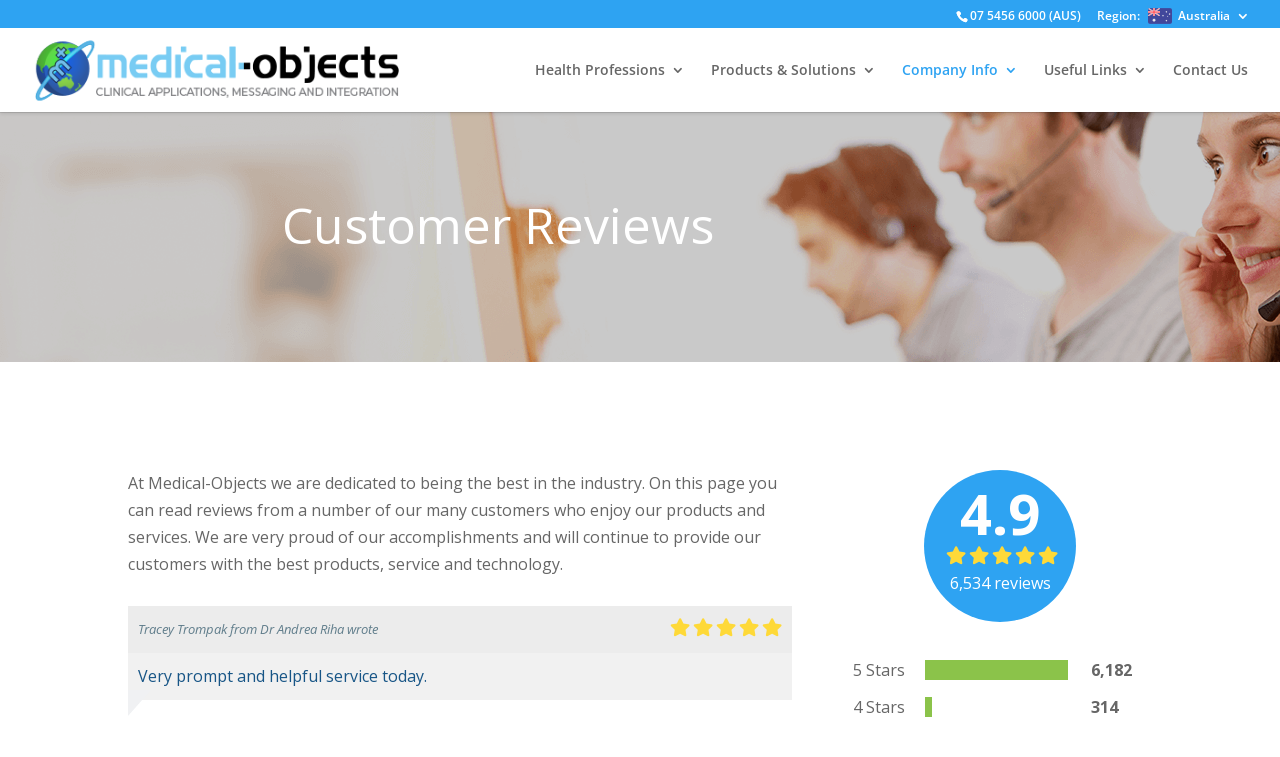

--- FILE ---
content_type: text/html; charset=utf-8
request_url: https://www.google.com/recaptcha/api2/anchor?ar=1&k=6LdiZ3oaAAAAAM1TqC_iKDQXvYY4Hery7upCAfME&co=aHR0cHM6Ly93d3cubWVkaWNhbG9iamVjdHMuY29tOjQ0Mw..&hl=en&v=N67nZn4AqZkNcbeMu4prBgzg&size=invisible&anchor-ms=20000&execute-ms=30000&cb=sl3bp8wcgin7
body_size: 48559
content:
<!DOCTYPE HTML><html dir="ltr" lang="en"><head><meta http-equiv="Content-Type" content="text/html; charset=UTF-8">
<meta http-equiv="X-UA-Compatible" content="IE=edge">
<title>reCAPTCHA</title>
<style type="text/css">
/* cyrillic-ext */
@font-face {
  font-family: 'Roboto';
  font-style: normal;
  font-weight: 400;
  font-stretch: 100%;
  src: url(//fonts.gstatic.com/s/roboto/v48/KFO7CnqEu92Fr1ME7kSn66aGLdTylUAMa3GUBHMdazTgWw.woff2) format('woff2');
  unicode-range: U+0460-052F, U+1C80-1C8A, U+20B4, U+2DE0-2DFF, U+A640-A69F, U+FE2E-FE2F;
}
/* cyrillic */
@font-face {
  font-family: 'Roboto';
  font-style: normal;
  font-weight: 400;
  font-stretch: 100%;
  src: url(//fonts.gstatic.com/s/roboto/v48/KFO7CnqEu92Fr1ME7kSn66aGLdTylUAMa3iUBHMdazTgWw.woff2) format('woff2');
  unicode-range: U+0301, U+0400-045F, U+0490-0491, U+04B0-04B1, U+2116;
}
/* greek-ext */
@font-face {
  font-family: 'Roboto';
  font-style: normal;
  font-weight: 400;
  font-stretch: 100%;
  src: url(//fonts.gstatic.com/s/roboto/v48/KFO7CnqEu92Fr1ME7kSn66aGLdTylUAMa3CUBHMdazTgWw.woff2) format('woff2');
  unicode-range: U+1F00-1FFF;
}
/* greek */
@font-face {
  font-family: 'Roboto';
  font-style: normal;
  font-weight: 400;
  font-stretch: 100%;
  src: url(//fonts.gstatic.com/s/roboto/v48/KFO7CnqEu92Fr1ME7kSn66aGLdTylUAMa3-UBHMdazTgWw.woff2) format('woff2');
  unicode-range: U+0370-0377, U+037A-037F, U+0384-038A, U+038C, U+038E-03A1, U+03A3-03FF;
}
/* math */
@font-face {
  font-family: 'Roboto';
  font-style: normal;
  font-weight: 400;
  font-stretch: 100%;
  src: url(//fonts.gstatic.com/s/roboto/v48/KFO7CnqEu92Fr1ME7kSn66aGLdTylUAMawCUBHMdazTgWw.woff2) format('woff2');
  unicode-range: U+0302-0303, U+0305, U+0307-0308, U+0310, U+0312, U+0315, U+031A, U+0326-0327, U+032C, U+032F-0330, U+0332-0333, U+0338, U+033A, U+0346, U+034D, U+0391-03A1, U+03A3-03A9, U+03B1-03C9, U+03D1, U+03D5-03D6, U+03F0-03F1, U+03F4-03F5, U+2016-2017, U+2034-2038, U+203C, U+2040, U+2043, U+2047, U+2050, U+2057, U+205F, U+2070-2071, U+2074-208E, U+2090-209C, U+20D0-20DC, U+20E1, U+20E5-20EF, U+2100-2112, U+2114-2115, U+2117-2121, U+2123-214F, U+2190, U+2192, U+2194-21AE, U+21B0-21E5, U+21F1-21F2, U+21F4-2211, U+2213-2214, U+2216-22FF, U+2308-230B, U+2310, U+2319, U+231C-2321, U+2336-237A, U+237C, U+2395, U+239B-23B7, U+23D0, U+23DC-23E1, U+2474-2475, U+25AF, U+25B3, U+25B7, U+25BD, U+25C1, U+25CA, U+25CC, U+25FB, U+266D-266F, U+27C0-27FF, U+2900-2AFF, U+2B0E-2B11, U+2B30-2B4C, U+2BFE, U+3030, U+FF5B, U+FF5D, U+1D400-1D7FF, U+1EE00-1EEFF;
}
/* symbols */
@font-face {
  font-family: 'Roboto';
  font-style: normal;
  font-weight: 400;
  font-stretch: 100%;
  src: url(//fonts.gstatic.com/s/roboto/v48/KFO7CnqEu92Fr1ME7kSn66aGLdTylUAMaxKUBHMdazTgWw.woff2) format('woff2');
  unicode-range: U+0001-000C, U+000E-001F, U+007F-009F, U+20DD-20E0, U+20E2-20E4, U+2150-218F, U+2190, U+2192, U+2194-2199, U+21AF, U+21E6-21F0, U+21F3, U+2218-2219, U+2299, U+22C4-22C6, U+2300-243F, U+2440-244A, U+2460-24FF, U+25A0-27BF, U+2800-28FF, U+2921-2922, U+2981, U+29BF, U+29EB, U+2B00-2BFF, U+4DC0-4DFF, U+FFF9-FFFB, U+10140-1018E, U+10190-1019C, U+101A0, U+101D0-101FD, U+102E0-102FB, U+10E60-10E7E, U+1D2C0-1D2D3, U+1D2E0-1D37F, U+1F000-1F0FF, U+1F100-1F1AD, U+1F1E6-1F1FF, U+1F30D-1F30F, U+1F315, U+1F31C, U+1F31E, U+1F320-1F32C, U+1F336, U+1F378, U+1F37D, U+1F382, U+1F393-1F39F, U+1F3A7-1F3A8, U+1F3AC-1F3AF, U+1F3C2, U+1F3C4-1F3C6, U+1F3CA-1F3CE, U+1F3D4-1F3E0, U+1F3ED, U+1F3F1-1F3F3, U+1F3F5-1F3F7, U+1F408, U+1F415, U+1F41F, U+1F426, U+1F43F, U+1F441-1F442, U+1F444, U+1F446-1F449, U+1F44C-1F44E, U+1F453, U+1F46A, U+1F47D, U+1F4A3, U+1F4B0, U+1F4B3, U+1F4B9, U+1F4BB, U+1F4BF, U+1F4C8-1F4CB, U+1F4D6, U+1F4DA, U+1F4DF, U+1F4E3-1F4E6, U+1F4EA-1F4ED, U+1F4F7, U+1F4F9-1F4FB, U+1F4FD-1F4FE, U+1F503, U+1F507-1F50B, U+1F50D, U+1F512-1F513, U+1F53E-1F54A, U+1F54F-1F5FA, U+1F610, U+1F650-1F67F, U+1F687, U+1F68D, U+1F691, U+1F694, U+1F698, U+1F6AD, U+1F6B2, U+1F6B9-1F6BA, U+1F6BC, U+1F6C6-1F6CF, U+1F6D3-1F6D7, U+1F6E0-1F6EA, U+1F6F0-1F6F3, U+1F6F7-1F6FC, U+1F700-1F7FF, U+1F800-1F80B, U+1F810-1F847, U+1F850-1F859, U+1F860-1F887, U+1F890-1F8AD, U+1F8B0-1F8BB, U+1F8C0-1F8C1, U+1F900-1F90B, U+1F93B, U+1F946, U+1F984, U+1F996, U+1F9E9, U+1FA00-1FA6F, U+1FA70-1FA7C, U+1FA80-1FA89, U+1FA8F-1FAC6, U+1FACE-1FADC, U+1FADF-1FAE9, U+1FAF0-1FAF8, U+1FB00-1FBFF;
}
/* vietnamese */
@font-face {
  font-family: 'Roboto';
  font-style: normal;
  font-weight: 400;
  font-stretch: 100%;
  src: url(//fonts.gstatic.com/s/roboto/v48/KFO7CnqEu92Fr1ME7kSn66aGLdTylUAMa3OUBHMdazTgWw.woff2) format('woff2');
  unicode-range: U+0102-0103, U+0110-0111, U+0128-0129, U+0168-0169, U+01A0-01A1, U+01AF-01B0, U+0300-0301, U+0303-0304, U+0308-0309, U+0323, U+0329, U+1EA0-1EF9, U+20AB;
}
/* latin-ext */
@font-face {
  font-family: 'Roboto';
  font-style: normal;
  font-weight: 400;
  font-stretch: 100%;
  src: url(//fonts.gstatic.com/s/roboto/v48/KFO7CnqEu92Fr1ME7kSn66aGLdTylUAMa3KUBHMdazTgWw.woff2) format('woff2');
  unicode-range: U+0100-02BA, U+02BD-02C5, U+02C7-02CC, U+02CE-02D7, U+02DD-02FF, U+0304, U+0308, U+0329, U+1D00-1DBF, U+1E00-1E9F, U+1EF2-1EFF, U+2020, U+20A0-20AB, U+20AD-20C0, U+2113, U+2C60-2C7F, U+A720-A7FF;
}
/* latin */
@font-face {
  font-family: 'Roboto';
  font-style: normal;
  font-weight: 400;
  font-stretch: 100%;
  src: url(//fonts.gstatic.com/s/roboto/v48/KFO7CnqEu92Fr1ME7kSn66aGLdTylUAMa3yUBHMdazQ.woff2) format('woff2');
  unicode-range: U+0000-00FF, U+0131, U+0152-0153, U+02BB-02BC, U+02C6, U+02DA, U+02DC, U+0304, U+0308, U+0329, U+2000-206F, U+20AC, U+2122, U+2191, U+2193, U+2212, U+2215, U+FEFF, U+FFFD;
}
/* cyrillic-ext */
@font-face {
  font-family: 'Roboto';
  font-style: normal;
  font-weight: 500;
  font-stretch: 100%;
  src: url(//fonts.gstatic.com/s/roboto/v48/KFO7CnqEu92Fr1ME7kSn66aGLdTylUAMa3GUBHMdazTgWw.woff2) format('woff2');
  unicode-range: U+0460-052F, U+1C80-1C8A, U+20B4, U+2DE0-2DFF, U+A640-A69F, U+FE2E-FE2F;
}
/* cyrillic */
@font-face {
  font-family: 'Roboto';
  font-style: normal;
  font-weight: 500;
  font-stretch: 100%;
  src: url(//fonts.gstatic.com/s/roboto/v48/KFO7CnqEu92Fr1ME7kSn66aGLdTylUAMa3iUBHMdazTgWw.woff2) format('woff2');
  unicode-range: U+0301, U+0400-045F, U+0490-0491, U+04B0-04B1, U+2116;
}
/* greek-ext */
@font-face {
  font-family: 'Roboto';
  font-style: normal;
  font-weight: 500;
  font-stretch: 100%;
  src: url(//fonts.gstatic.com/s/roboto/v48/KFO7CnqEu92Fr1ME7kSn66aGLdTylUAMa3CUBHMdazTgWw.woff2) format('woff2');
  unicode-range: U+1F00-1FFF;
}
/* greek */
@font-face {
  font-family: 'Roboto';
  font-style: normal;
  font-weight: 500;
  font-stretch: 100%;
  src: url(//fonts.gstatic.com/s/roboto/v48/KFO7CnqEu92Fr1ME7kSn66aGLdTylUAMa3-UBHMdazTgWw.woff2) format('woff2');
  unicode-range: U+0370-0377, U+037A-037F, U+0384-038A, U+038C, U+038E-03A1, U+03A3-03FF;
}
/* math */
@font-face {
  font-family: 'Roboto';
  font-style: normal;
  font-weight: 500;
  font-stretch: 100%;
  src: url(//fonts.gstatic.com/s/roboto/v48/KFO7CnqEu92Fr1ME7kSn66aGLdTylUAMawCUBHMdazTgWw.woff2) format('woff2');
  unicode-range: U+0302-0303, U+0305, U+0307-0308, U+0310, U+0312, U+0315, U+031A, U+0326-0327, U+032C, U+032F-0330, U+0332-0333, U+0338, U+033A, U+0346, U+034D, U+0391-03A1, U+03A3-03A9, U+03B1-03C9, U+03D1, U+03D5-03D6, U+03F0-03F1, U+03F4-03F5, U+2016-2017, U+2034-2038, U+203C, U+2040, U+2043, U+2047, U+2050, U+2057, U+205F, U+2070-2071, U+2074-208E, U+2090-209C, U+20D0-20DC, U+20E1, U+20E5-20EF, U+2100-2112, U+2114-2115, U+2117-2121, U+2123-214F, U+2190, U+2192, U+2194-21AE, U+21B0-21E5, U+21F1-21F2, U+21F4-2211, U+2213-2214, U+2216-22FF, U+2308-230B, U+2310, U+2319, U+231C-2321, U+2336-237A, U+237C, U+2395, U+239B-23B7, U+23D0, U+23DC-23E1, U+2474-2475, U+25AF, U+25B3, U+25B7, U+25BD, U+25C1, U+25CA, U+25CC, U+25FB, U+266D-266F, U+27C0-27FF, U+2900-2AFF, U+2B0E-2B11, U+2B30-2B4C, U+2BFE, U+3030, U+FF5B, U+FF5D, U+1D400-1D7FF, U+1EE00-1EEFF;
}
/* symbols */
@font-face {
  font-family: 'Roboto';
  font-style: normal;
  font-weight: 500;
  font-stretch: 100%;
  src: url(//fonts.gstatic.com/s/roboto/v48/KFO7CnqEu92Fr1ME7kSn66aGLdTylUAMaxKUBHMdazTgWw.woff2) format('woff2');
  unicode-range: U+0001-000C, U+000E-001F, U+007F-009F, U+20DD-20E0, U+20E2-20E4, U+2150-218F, U+2190, U+2192, U+2194-2199, U+21AF, U+21E6-21F0, U+21F3, U+2218-2219, U+2299, U+22C4-22C6, U+2300-243F, U+2440-244A, U+2460-24FF, U+25A0-27BF, U+2800-28FF, U+2921-2922, U+2981, U+29BF, U+29EB, U+2B00-2BFF, U+4DC0-4DFF, U+FFF9-FFFB, U+10140-1018E, U+10190-1019C, U+101A0, U+101D0-101FD, U+102E0-102FB, U+10E60-10E7E, U+1D2C0-1D2D3, U+1D2E0-1D37F, U+1F000-1F0FF, U+1F100-1F1AD, U+1F1E6-1F1FF, U+1F30D-1F30F, U+1F315, U+1F31C, U+1F31E, U+1F320-1F32C, U+1F336, U+1F378, U+1F37D, U+1F382, U+1F393-1F39F, U+1F3A7-1F3A8, U+1F3AC-1F3AF, U+1F3C2, U+1F3C4-1F3C6, U+1F3CA-1F3CE, U+1F3D4-1F3E0, U+1F3ED, U+1F3F1-1F3F3, U+1F3F5-1F3F7, U+1F408, U+1F415, U+1F41F, U+1F426, U+1F43F, U+1F441-1F442, U+1F444, U+1F446-1F449, U+1F44C-1F44E, U+1F453, U+1F46A, U+1F47D, U+1F4A3, U+1F4B0, U+1F4B3, U+1F4B9, U+1F4BB, U+1F4BF, U+1F4C8-1F4CB, U+1F4D6, U+1F4DA, U+1F4DF, U+1F4E3-1F4E6, U+1F4EA-1F4ED, U+1F4F7, U+1F4F9-1F4FB, U+1F4FD-1F4FE, U+1F503, U+1F507-1F50B, U+1F50D, U+1F512-1F513, U+1F53E-1F54A, U+1F54F-1F5FA, U+1F610, U+1F650-1F67F, U+1F687, U+1F68D, U+1F691, U+1F694, U+1F698, U+1F6AD, U+1F6B2, U+1F6B9-1F6BA, U+1F6BC, U+1F6C6-1F6CF, U+1F6D3-1F6D7, U+1F6E0-1F6EA, U+1F6F0-1F6F3, U+1F6F7-1F6FC, U+1F700-1F7FF, U+1F800-1F80B, U+1F810-1F847, U+1F850-1F859, U+1F860-1F887, U+1F890-1F8AD, U+1F8B0-1F8BB, U+1F8C0-1F8C1, U+1F900-1F90B, U+1F93B, U+1F946, U+1F984, U+1F996, U+1F9E9, U+1FA00-1FA6F, U+1FA70-1FA7C, U+1FA80-1FA89, U+1FA8F-1FAC6, U+1FACE-1FADC, U+1FADF-1FAE9, U+1FAF0-1FAF8, U+1FB00-1FBFF;
}
/* vietnamese */
@font-face {
  font-family: 'Roboto';
  font-style: normal;
  font-weight: 500;
  font-stretch: 100%;
  src: url(//fonts.gstatic.com/s/roboto/v48/KFO7CnqEu92Fr1ME7kSn66aGLdTylUAMa3OUBHMdazTgWw.woff2) format('woff2');
  unicode-range: U+0102-0103, U+0110-0111, U+0128-0129, U+0168-0169, U+01A0-01A1, U+01AF-01B0, U+0300-0301, U+0303-0304, U+0308-0309, U+0323, U+0329, U+1EA0-1EF9, U+20AB;
}
/* latin-ext */
@font-face {
  font-family: 'Roboto';
  font-style: normal;
  font-weight: 500;
  font-stretch: 100%;
  src: url(//fonts.gstatic.com/s/roboto/v48/KFO7CnqEu92Fr1ME7kSn66aGLdTylUAMa3KUBHMdazTgWw.woff2) format('woff2');
  unicode-range: U+0100-02BA, U+02BD-02C5, U+02C7-02CC, U+02CE-02D7, U+02DD-02FF, U+0304, U+0308, U+0329, U+1D00-1DBF, U+1E00-1E9F, U+1EF2-1EFF, U+2020, U+20A0-20AB, U+20AD-20C0, U+2113, U+2C60-2C7F, U+A720-A7FF;
}
/* latin */
@font-face {
  font-family: 'Roboto';
  font-style: normal;
  font-weight: 500;
  font-stretch: 100%;
  src: url(//fonts.gstatic.com/s/roboto/v48/KFO7CnqEu92Fr1ME7kSn66aGLdTylUAMa3yUBHMdazQ.woff2) format('woff2');
  unicode-range: U+0000-00FF, U+0131, U+0152-0153, U+02BB-02BC, U+02C6, U+02DA, U+02DC, U+0304, U+0308, U+0329, U+2000-206F, U+20AC, U+2122, U+2191, U+2193, U+2212, U+2215, U+FEFF, U+FFFD;
}
/* cyrillic-ext */
@font-face {
  font-family: 'Roboto';
  font-style: normal;
  font-weight: 900;
  font-stretch: 100%;
  src: url(//fonts.gstatic.com/s/roboto/v48/KFO7CnqEu92Fr1ME7kSn66aGLdTylUAMa3GUBHMdazTgWw.woff2) format('woff2');
  unicode-range: U+0460-052F, U+1C80-1C8A, U+20B4, U+2DE0-2DFF, U+A640-A69F, U+FE2E-FE2F;
}
/* cyrillic */
@font-face {
  font-family: 'Roboto';
  font-style: normal;
  font-weight: 900;
  font-stretch: 100%;
  src: url(//fonts.gstatic.com/s/roboto/v48/KFO7CnqEu92Fr1ME7kSn66aGLdTylUAMa3iUBHMdazTgWw.woff2) format('woff2');
  unicode-range: U+0301, U+0400-045F, U+0490-0491, U+04B0-04B1, U+2116;
}
/* greek-ext */
@font-face {
  font-family: 'Roboto';
  font-style: normal;
  font-weight: 900;
  font-stretch: 100%;
  src: url(//fonts.gstatic.com/s/roboto/v48/KFO7CnqEu92Fr1ME7kSn66aGLdTylUAMa3CUBHMdazTgWw.woff2) format('woff2');
  unicode-range: U+1F00-1FFF;
}
/* greek */
@font-face {
  font-family: 'Roboto';
  font-style: normal;
  font-weight: 900;
  font-stretch: 100%;
  src: url(//fonts.gstatic.com/s/roboto/v48/KFO7CnqEu92Fr1ME7kSn66aGLdTylUAMa3-UBHMdazTgWw.woff2) format('woff2');
  unicode-range: U+0370-0377, U+037A-037F, U+0384-038A, U+038C, U+038E-03A1, U+03A3-03FF;
}
/* math */
@font-face {
  font-family: 'Roboto';
  font-style: normal;
  font-weight: 900;
  font-stretch: 100%;
  src: url(//fonts.gstatic.com/s/roboto/v48/KFO7CnqEu92Fr1ME7kSn66aGLdTylUAMawCUBHMdazTgWw.woff2) format('woff2');
  unicode-range: U+0302-0303, U+0305, U+0307-0308, U+0310, U+0312, U+0315, U+031A, U+0326-0327, U+032C, U+032F-0330, U+0332-0333, U+0338, U+033A, U+0346, U+034D, U+0391-03A1, U+03A3-03A9, U+03B1-03C9, U+03D1, U+03D5-03D6, U+03F0-03F1, U+03F4-03F5, U+2016-2017, U+2034-2038, U+203C, U+2040, U+2043, U+2047, U+2050, U+2057, U+205F, U+2070-2071, U+2074-208E, U+2090-209C, U+20D0-20DC, U+20E1, U+20E5-20EF, U+2100-2112, U+2114-2115, U+2117-2121, U+2123-214F, U+2190, U+2192, U+2194-21AE, U+21B0-21E5, U+21F1-21F2, U+21F4-2211, U+2213-2214, U+2216-22FF, U+2308-230B, U+2310, U+2319, U+231C-2321, U+2336-237A, U+237C, U+2395, U+239B-23B7, U+23D0, U+23DC-23E1, U+2474-2475, U+25AF, U+25B3, U+25B7, U+25BD, U+25C1, U+25CA, U+25CC, U+25FB, U+266D-266F, U+27C0-27FF, U+2900-2AFF, U+2B0E-2B11, U+2B30-2B4C, U+2BFE, U+3030, U+FF5B, U+FF5D, U+1D400-1D7FF, U+1EE00-1EEFF;
}
/* symbols */
@font-face {
  font-family: 'Roboto';
  font-style: normal;
  font-weight: 900;
  font-stretch: 100%;
  src: url(//fonts.gstatic.com/s/roboto/v48/KFO7CnqEu92Fr1ME7kSn66aGLdTylUAMaxKUBHMdazTgWw.woff2) format('woff2');
  unicode-range: U+0001-000C, U+000E-001F, U+007F-009F, U+20DD-20E0, U+20E2-20E4, U+2150-218F, U+2190, U+2192, U+2194-2199, U+21AF, U+21E6-21F0, U+21F3, U+2218-2219, U+2299, U+22C4-22C6, U+2300-243F, U+2440-244A, U+2460-24FF, U+25A0-27BF, U+2800-28FF, U+2921-2922, U+2981, U+29BF, U+29EB, U+2B00-2BFF, U+4DC0-4DFF, U+FFF9-FFFB, U+10140-1018E, U+10190-1019C, U+101A0, U+101D0-101FD, U+102E0-102FB, U+10E60-10E7E, U+1D2C0-1D2D3, U+1D2E0-1D37F, U+1F000-1F0FF, U+1F100-1F1AD, U+1F1E6-1F1FF, U+1F30D-1F30F, U+1F315, U+1F31C, U+1F31E, U+1F320-1F32C, U+1F336, U+1F378, U+1F37D, U+1F382, U+1F393-1F39F, U+1F3A7-1F3A8, U+1F3AC-1F3AF, U+1F3C2, U+1F3C4-1F3C6, U+1F3CA-1F3CE, U+1F3D4-1F3E0, U+1F3ED, U+1F3F1-1F3F3, U+1F3F5-1F3F7, U+1F408, U+1F415, U+1F41F, U+1F426, U+1F43F, U+1F441-1F442, U+1F444, U+1F446-1F449, U+1F44C-1F44E, U+1F453, U+1F46A, U+1F47D, U+1F4A3, U+1F4B0, U+1F4B3, U+1F4B9, U+1F4BB, U+1F4BF, U+1F4C8-1F4CB, U+1F4D6, U+1F4DA, U+1F4DF, U+1F4E3-1F4E6, U+1F4EA-1F4ED, U+1F4F7, U+1F4F9-1F4FB, U+1F4FD-1F4FE, U+1F503, U+1F507-1F50B, U+1F50D, U+1F512-1F513, U+1F53E-1F54A, U+1F54F-1F5FA, U+1F610, U+1F650-1F67F, U+1F687, U+1F68D, U+1F691, U+1F694, U+1F698, U+1F6AD, U+1F6B2, U+1F6B9-1F6BA, U+1F6BC, U+1F6C6-1F6CF, U+1F6D3-1F6D7, U+1F6E0-1F6EA, U+1F6F0-1F6F3, U+1F6F7-1F6FC, U+1F700-1F7FF, U+1F800-1F80B, U+1F810-1F847, U+1F850-1F859, U+1F860-1F887, U+1F890-1F8AD, U+1F8B0-1F8BB, U+1F8C0-1F8C1, U+1F900-1F90B, U+1F93B, U+1F946, U+1F984, U+1F996, U+1F9E9, U+1FA00-1FA6F, U+1FA70-1FA7C, U+1FA80-1FA89, U+1FA8F-1FAC6, U+1FACE-1FADC, U+1FADF-1FAE9, U+1FAF0-1FAF8, U+1FB00-1FBFF;
}
/* vietnamese */
@font-face {
  font-family: 'Roboto';
  font-style: normal;
  font-weight: 900;
  font-stretch: 100%;
  src: url(//fonts.gstatic.com/s/roboto/v48/KFO7CnqEu92Fr1ME7kSn66aGLdTylUAMa3OUBHMdazTgWw.woff2) format('woff2');
  unicode-range: U+0102-0103, U+0110-0111, U+0128-0129, U+0168-0169, U+01A0-01A1, U+01AF-01B0, U+0300-0301, U+0303-0304, U+0308-0309, U+0323, U+0329, U+1EA0-1EF9, U+20AB;
}
/* latin-ext */
@font-face {
  font-family: 'Roboto';
  font-style: normal;
  font-weight: 900;
  font-stretch: 100%;
  src: url(//fonts.gstatic.com/s/roboto/v48/KFO7CnqEu92Fr1ME7kSn66aGLdTylUAMa3KUBHMdazTgWw.woff2) format('woff2');
  unicode-range: U+0100-02BA, U+02BD-02C5, U+02C7-02CC, U+02CE-02D7, U+02DD-02FF, U+0304, U+0308, U+0329, U+1D00-1DBF, U+1E00-1E9F, U+1EF2-1EFF, U+2020, U+20A0-20AB, U+20AD-20C0, U+2113, U+2C60-2C7F, U+A720-A7FF;
}
/* latin */
@font-face {
  font-family: 'Roboto';
  font-style: normal;
  font-weight: 900;
  font-stretch: 100%;
  src: url(//fonts.gstatic.com/s/roboto/v48/KFO7CnqEu92Fr1ME7kSn66aGLdTylUAMa3yUBHMdazQ.woff2) format('woff2');
  unicode-range: U+0000-00FF, U+0131, U+0152-0153, U+02BB-02BC, U+02C6, U+02DA, U+02DC, U+0304, U+0308, U+0329, U+2000-206F, U+20AC, U+2122, U+2191, U+2193, U+2212, U+2215, U+FEFF, U+FFFD;
}

</style>
<link rel="stylesheet" type="text/css" href="https://www.gstatic.com/recaptcha/releases/N67nZn4AqZkNcbeMu4prBgzg/styles__ltr.css">
<script nonce="I5H6lxkMsGyQfHlhsK1ylQ" type="text/javascript">window['__recaptcha_api'] = 'https://www.google.com/recaptcha/api2/';</script>
<script type="text/javascript" src="https://www.gstatic.com/recaptcha/releases/N67nZn4AqZkNcbeMu4prBgzg/recaptcha__en.js" nonce="I5H6lxkMsGyQfHlhsK1ylQ">
      
    </script></head>
<body><div id="rc-anchor-alert" class="rc-anchor-alert"></div>
<input type="hidden" id="recaptcha-token" value="[base64]">
<script type="text/javascript" nonce="I5H6lxkMsGyQfHlhsK1ylQ">
      recaptcha.anchor.Main.init("[\x22ainput\x22,[\x22bgdata\x22,\x22\x22,\[base64]/[base64]/[base64]/[base64]/[base64]/[base64]/KGcoTywyNTMsTy5PKSxVRyhPLEMpKTpnKE8sMjUzLEMpLE8pKSxsKSksTykpfSxieT1mdW5jdGlvbihDLE8sdSxsKXtmb3IobD0odT1SKEMpLDApO08+MDtPLS0pbD1sPDw4fFooQyk7ZyhDLHUsbCl9LFVHPWZ1bmN0aW9uKEMsTyl7Qy5pLmxlbmd0aD4xMDQ/[base64]/[base64]/[base64]/[base64]/[base64]/[base64]/[base64]\\u003d\x22,\[base64]\\u003d\x22,\x22wrVvei0ow4wuw4zDn8OYC8Obw7LCkBDDg2EYWlHDpsKuNDt5w5XCrTfCssK1woQBehvDmMO8FUnCr8O1O3Q/[base64]/Dh8OUwqHCvcKqwqHDh8OFV8KPwq05UMKpw4oJwqfChwEVwpRmw4zDoTLDogY/B8OEM8OwTylQwqcaaMKLAsO5eQt1Fn7DnTnDlkTCoivDo8OsZsOWwo3DqitGwpMtScKyEQfCrMOOw4RQW0Vxw7Igw4ZcYMOSwqEIIk3DlyQ2wo9vwrQ0ZUspw6nDs8OmR3/[base64]/CkT43PnNVND4rB8KOwpN0w580wo/DgsOxGsK1OMO8w6DCrcOZfEHDpMKfw6vDrAA6wo5Kw6HCq8KwOsKEEMOUOxh6wqVORcO5HkAZwqzDuS3DtEZpwpNgLDDDsMKJJWVaKAPDk8OxwqM7P8KFw4HCmMObw4nDjQMLe0nCjMKswrbDj0AvwobDmsO3wpQKwp/DrMKxwp/Ch8KsRQMwwqLCln/Dkk4ywprCh8KHwoYWPMKHw4daM8KewqMOCsKbwrDClcK8aMO0KsKUw5fCjXnDm8KDw7oKZ8OPOsK9fMOcw7nCqMOpCcOiZTLDvjQZw5RBw7LDrMO7JcOoI8OjJsOaLksYVQfCpwbCi8K7LS5Ow44/w4fDhWttKwLCjjFodsO/BcOlw5nDgcOlwo3CpAbCj2rDml5Kw5nCphnCrsOswo3DkS/Dq8K1wqJIw6d/[base64]/CocK+woPDuGN+Fn0OwrjDsFPCnMOZw4Nvw4Vnw5rDv8KEwq0RCw3ChcKiwpYrwpBCwozCiMKywpvDqW5PWxBJw7pzSiw5ewXDncKcwo19cG9mU2wXwo3CpB/DjUnDsAjCihnDs8KpQjwhw5rDp15Kw6bCs8KeSDrDs8O/[base64]/ScO7wr1rVsObEsOewowKZ8K1IMOwwqHCrX5vw4ooTmHDpWfClsKZwr3DpnYEDhjDucOiwpwFw7XCiMObw5jDln/[base64]/CpMK8OVjDmcOSw4/Co2fCosOJw4PDuQlVwp/CtcOGOglAwoAZw406Lh/[base64]/DrAHCvsOfw5fDo8K4bcOGwq7CmsKFwq3CqwFcwrshUsO7wol4w7FmwoPDt8OsHHrCjlrClhtXwoIsMMOPwpHDgcK9fMOjw5vCl8K6w7BDMnPDl8KwwrPCmsOKfXnDvkE3wqbDni4uw7/[base64]/CtFTCpcOYHmh7dsOxNsKVDUpMCj7Cp8OcQsO/w703fcODw7hkwroPwqRNPcOWwobCusKqw7M9N8KEesORMRjDh8KFwqvDo8KawpvDpnIeDcOmwqLDq3gvw6bCvMOHDcOawrzCgsOISW0Xw43CpT1fw7nCn8OqYnAWU8OOSz/[base64]/DoAHDpsOYWMOlBSXDpsKNGSh2b8O+VQXCiMKrNMKGwrdNTz9Aw6PDjMO0wrvDvwUzwo/DiMK+HcKED8OmdRLDvm5JXAXDgG7CphrDmSM3wrtqOMOtw4RaC8KRXMK2H8OlwrFEPCjDtsKaw45PYMOewpsew43CvRBDw4LDrShmeHxdUQjCpMKRw5BVwqLDhsOTwq1/w6LDoGQMw5wpQMKIPMOSScKqw43CisOdEUfCgHkow4EBwqwww4UGw6lmaMOYw63CrWcnVMOsWj/[base64]/CvnDCr8OUwrobw7nCnV3DlXxVLTI6ImfCrMKDwr9fHMOjwqYKwosZwoRYQcKHwr/[base64]/[base64]/[base64]/w6bCsGDCm8OQwqEMTMK7UsKOdH1Vw5Vjw4ZfQGs1TMOzYz/Dnx3CmsO5UirCsWzDk2ACTsO4wpHClsKEw6tdw4pMw6dOccKzW8KiUMKIwrcGQsKnwpkXDCfCmsKcVcKIw6/Cs8OJLsOIDD3CokJkw5V0ExXDmzUbBsKBwqbDr0/DuR1YdsOTdmjClCrCssOMScOGwqzDhUt7Q8OiBsKawoo2wrXDgkvDph0Cw43DtcKyUMOiQsOow5h7w4t8d8OaRCcjw5NnKx7DgMK/[base64]/AsKIw6LDmcOrUDfCpsOzXsOQwrvDmcK3I8KGYsOfwoTCjGwBw5RDwrDDhHxbcsKDUSREw4zCszHCicKVf8KRZcONw5fCkcO7a8K0woPDrMKtwoFBUhAUw4fCvsOpw7dsRsO1bsKfwrlmYMK5wpFRw7nCpcOAXsOPw6jDjMKxDVjDoi/DpsKSw4zCtMKzL3tBLsOaesO2wqp8wrc+EEg9CixSw6zCh1PCmcKgfhfDkmzCqkN2ZH7DpzRAIcOBP8O9HD7DqgrCrsO7wqM/w6RQHzjCv8Ouw6g3KSfDugDDpylbGMOzwobDnRhlwqTCn8O0AAMuwoHDrsKme23CrjEuw4lVKMKHNsKFw6TDoHHDicKQwo/Co8Klwpxya8ONwp7CrgQ3w4PDi8O4fTHDgkg2GyTCo1/DssKfw4xpLR3DrWDDqcKew4QawoLDon/DjCZcwo7CpCTCncOLEUd4A2XCh2XDuMO2wqLCjcK4bnPCs23Dr8OOcMONw7nCtjVKw6ozNsKPbgwvXMOhw419wpbDj3h/ZsKgKC97w7TDmsKJwoPDhMKKwpjCksKvw64LN8K9wo1Aw6bCpsKPA0YPw4HDnMOHwqbCq8KfTsKJw7MLdlBlwpsTwo94G0d2w4w7IcKmwoUQWzbCuApgaCXCmsKLw5XCncO0w4pObHLCgiXDqxjDuMORcifCji/DpMO5w41sw7TDicORXMOEwo4vMFUnwoHDnMOaYlw6fMOqIMOYeBHDjMO0w4V8FcO8BCsXw7TCuMOpUMOTw5rCn27CokcgWy8idQrDmsKew5fCn0IeZMOYH8OPw7XDncOSKMKpw7EjOsOJwpocwphXwpHCgsKjLMKVwovDhsOhLMO9wozDj8OIwoXCqUXDtSQ/w6gQK8KDwpPCs8KOYsOhw5jDpcOkBy0Rw7nCo8KMLMK3ZcKJwrMVbMOGFMKLw6R5csKfUWpiwpjCrMOnLS5+L8Opwo/DpjBrVj7CqsOoBsKIYH0TV07DtsKoCxdZeGUbCsKnGn/DscOgdsKhFMKAwrjCpMO7KA/[base64]/QMOBw6RRD2HCo1NJQcOjwrnDmMOyw5rCjxJUw75gFiPDmFLCry7Dm8KRZAE1wqPDmsOAw4HCu8OGwpXChMK2I0nCgsOUwoLDiXsKwrDCpn7Dk8O0ZMKZwrnDkMKbeCzDlEjCpsKgUcK1wqPCvTl/w73CocOLw6x1AMOUGELCusK8Slx7w5nCixheZ8OiwrRwW8KZw7p8wrwRw4Q8wrE0d8Kvw7zCu8KQwqjDmsO/[base64]/DhcOswpbCggwlcMOqw4PCqT1WAXzDjTPDpnYIwrpvFMK/w5nDm8KWBwIXw43CtwbCjRx0w48+w5zCsX0mXRs0wpDCtcKaBMKABBPCnXTDs8O7wqzDkDkYesKcNy/DvEDCl8Obwp5Mfm7Ci8KhZT8WIRfChMObwrgxwpHClcOnw7LDrsO5wqPCnnDCuRggXGAQw6nDvMO5AA3Dm8OMwqFjwpfDo8KBwr3DkcOJw7LCmMK0wonCucKqS8KPfcKTw4/DnEdcwq3Cqy8uJcKOKgJlTsOyw5B6wqxmw7HCo8OXPUxVwrEMTMKKwoJUw7zDsnLCpW3Dtlw6wpjDm1dvw4l4DWXCi1nDkMO7NMOlQDcvfcKXXMOxKRLDhRDCqcK5SRrDrsKawq3CoyU6f8OhdsO0w6UsfcOSw5DCmhQVw7rCuMOoBhHDix/CuMKLwpTDsAPDi0ogX8KiODnDhUfClsOLw4YAf8ObZRc5GsKuw5PDg3HDssOYCsKHwrXDu8Knw5gUYj/CvlvDtCMcwr9UwrHDicKCwr3CusK3worDuQVzW8KNeEQKS3zDuz4EwpbDv3PCgF/CgsOiwohuw4MgFMK8ecOKbsKJw5tGQBjDt8KAw6tFG8OmBgLDqcKFwqzDmcK1Xy7CkGdcSMO1wrrCqnfCvS/CpmDCtsOeLcOww7BVOsO4WQwWHsO3w6/Dq8KswoZsEVHDicOvw7/Cn3vDiDvDoEM5HsK6dMKFwojCgsObw4PDsAvDjMKNTsKqJW3DgMK3w5d8amTCgz7Dq8KYYQUow71Tw7xMw4ZNw63Cs8OZcMOvw6XDncONVx4Vwo84w5k5RsOQC1Npwo0Swp/CtcOLciB7M8KJwpHCmcOGwrLCrhwlDMOiLcOcREVkC33CqFwIw7XDmsOwwqbCosKfw4zDmsOpwrw0wpXDtzQHwosZPEdnRsKnw4vDtATCpBnCrQlPw7bCl8OcA0jDuBdcdEzClVzCuUAiwrZgw5zDoMKIw77DsF/DsMKHw6vCqsOcw7JgDsKtL8OWFSNwCGAuRcKiwo9Qw4Zhw4Amwr0rwqtJw70owrfDvsOWADNmw4F0Rx7Dg8OEO8KQw7PDrMKeHcONSD/DqAfDkcKKZSDDg8K8wqHCusKwUsO9csKqNMKEU0fDgsODcUwGwoN5bsO5w5Qyw5nDgcKHBEtQwpgOHcK+eMKOSgjDhG7DoMKMPsOZU8OpecKDTE9Dw5EzwokDw4xHOMOtw43Cr1/DtsO2w5nCjcKaw5fCksKOw43ClsOww73DoDJtTlljX8KAwrw/S3jDnj7DjQrCt8KcFcOiw4UIe8KjIsKHUsKMTENoJcO6J31WETHCtSXDhjxLfMO5w7nCq8OSw6gcTFfDoAdnw7PCgRbDhFhDwq7ChcKcSSfCnmjCrsOtdWvCi2HDrsOnFsO8YcKWw73DmcKfwokRw4zCp8O3ahrCnwbCr1/[base64]/CtWjCucOWW8KQwp3CkMOFwo9IdcKKwrjCpHjCisKIwqTCuRdTwr9Aw63CrMKdw5vCjX/Du0AlwrnCjcOQw5kewrXDjzM3wpjCrS9BFsOQb8Ovw6M/wqo0w6rCvMKJLhtHwq8Nw43ChDnDrWPDkU7DgUgow4BgQsKUWyXDpD0Fd1IIW8KswrbDiR4vw6/DpcOkw57DqG1bJ3klw7nCqGTDo1tlKgVFBMK7wrkCMMOEw6jDgkEmKsONwrnCh8O/bsO3JcO2wodIR8OTHgoWc8Oqw53CqcKmwqppw7EPXHzCnQzDr8KSw4LCvMO/IA93bEQ4ElfDo07CjCjDsA1bwonDl0bCmyjDj8K+woFBw4UIPEl7EsOow7fDsTkGwqfCiA5uw6nCpkkcwoZVw71bw584wpDCnMOFLsOYwpt/[base64]/[base64]/DnsKowrJJwpHCt8OMUWnCg8OhDj7DonTCvsKAIC3CjMKyw4rDsEcvw6hyw7x6McKYFU9dbXZHw415w6DDviMpEsOtFsK8KMOzwrrCksKKWCjCvcKpR8KqQcOqwpoVwrsuw6/[base64]/DuQzCrMOTw7p3YzHDnEhiwq8Mw64BN0LDrsONwqxdMWrCsMK4V2zDtkMUwpjCojDCqB7DqAl7wpPCohnCuRMjKmZmw7bCnD3DnMKxKBF0SsOPAlXCv8K8wrbDoy7Ch8O1bWFtwrVtwpZVSDPCry/DicODw7Ulw6/CujDDlhpfwp/[base64]/[base64]/[base64]/DlsONacO+w6J1ZcKoTcOTWEQtw6TDhwHDnMKZwrTCumfDmH3Doh0VRhtwVVUMCsKowppew4xAFyFSw7zCmRBpw4vCq1p5wpAtKnLCsWsqwprCgcKkw60fM0fClzjDiMKPEcO0w7PDvEZiHMKkw63CscKzNUt4wrbClMOcEMKXwojDsXnDiFtnC8K/wpHDrMKydsKUwr4Iw7ksGCjCoMKUP0F5YB3DkGnDusKzwonCj8Onw5vDrsOLasKrw7bDiyDCh1PDjkYvw7fDisKrc8OgP8KLHEQzwr42wrE/LD7DmjJaw63CohLCtGZewqPDhSDDh1l/w5/Dpncuw4wSw7zDiBTCr2oTw5TDhWJLICsvXlLDlww/P8OMaXbCnsOKfsOUwpteE8KCwovCjsOtwrDCmRvCo30kJmI1K3UBw5fDryNDdwLCpn5nwq7CiMOMwrJrEsOnw4rDjxs2X8OoQ2/CvCfDhnMJwpnDh8O9DTxvw7/DpQvDpsOdEcKZw7YHwpsmwoszd8OnQMKSw4jDicOPHDJrwovDmcOSw58Bc8O7w6XCjTPDm8Ozw4wpw6HDl8K4wpbCvcKjw63Dn8KDw4pSw5rDqsOhbX8dT8K6wprDgcOtw404KzouwpZJSl/CmCLDj8KLw4/CocKyCMKVUFHChygxwpF4w5pawqvCpQLDhMOHOj7Di0rDjcK+wpHDgEXDlAHCkMKrwqdqLlPCkUM8w6tmw5shw7N6BsOrVTtow7fCoMK0w4PCtH/CvArCojrCrmzCv0dMBsOOXnxUOcKSwrnDhC41w7XChQjDrMOVCcK7LX7DusK1w6LDphTDihl8wozCrx4TZxNOwq14QsOoEsKpw7PCtFjCr1LDr8KdesK0MT5wUUEOw63Di8OGwrHCo0gdXCjDjUUuV8OMKRdPe0TDrGzDinovw7Y/[base64]/DqD3DkMOHwpPDp8KFEEVTw73DmMOJwr3CuWLCpgUAwqlbZ8OKQMOrwrnCusKqwrrChlvCmcO8W8KlP8KUworCh2NOd1goQsOTW8ObC8KjwpjDn8OVw6kwwr1ewrbDk1QjwqvCtBjDkEHClB3CoGAgwqDDi8OIFcOHwowraEQHwpfCisOSFX/CpT5VwqEUw4ZFEsKiJ3wuc8OpFl/[base64]/CksK9w6TCpmQxKsKrwr1+wp/Ct3oQw77CjDrCv8KFwpoawrDDmhXCrxZgw55vUcKjw7bClBPDksKjwoTDlsOYw7UjEMOOwpUkEsK1SsKhT8KJwqLCqDNkw65NeXwpL0QKTD/Dv8KFKT7DgMOfSMOQwqHCrjLDlcKvcD8rJcO4RX8xa8OILhPDvhpDEcK3w47DscKbb0/Crk/CocOdwp3CpcKRIsOww6bCn1vCusKjw4hOwqQHVyPDuzcmwp16wrRAJFh/[base64]/[base64]/[base64]/w5bDg8KoXTA8ewLDjTfCscO1w4rDlcKLwpxTJW5owovDpC3CjMORBU1XwqvCocKfw4wyMEIPw4rDl3rCh8K4w4Ina8OocsObwrbCsm/DiMOOw5pFwqlkEsO2w4U4VsOTw7nCi8Knw4nCmmfDmsKAwqZywrdswqNlZ8Ofw7JYwq/CmDJ7BlzDnMOTw4cEQWAYw4fDik/CncKtw7cuw7rCumrDv1x6YRbChFzDulg5AXHDnTfDlMK1wpjCmMKtw4E5RcOof8Ocw5fClwzCgk3DgDHCkAXDgl/CkcOrw5tBwrZvwq5SPD/DiMOsw4XDvcKow4/Dp37Ch8K3wqFUfwYawps7w6c4Tw/CrsOSw7Eww61HbxDDr8KDPMKYN2N6wrdFHxDDg8OHw53Ds8OHR3XChSLCrcO8Y8KiDMKuw4/CmMKiA1gTwpLCpsKJUsKaIi/CpVjDr8OSw64lemnDnCnCjMOqwoLDuWE7YsOjw4Edw6sBw4gIIDhHJAw+w7zDugUkUcKUw6phwrNgw6fCnsKCworCsms9w48SwrB5Mldtw7gBwoFHwqnCtQ4zw4bDt8OXw5VbKMOTZcOcw5FJwp/DkiPCuMOww4TCucO+wqRSPMOiwr0TLcOSwo7ChsOXwqlLVMOgwrV5w7vDqA/[base64]/[base64]/[base64]/DmsOaw4PCvMOtfihxC8KfwplEw4fCo0RjPEXDq1FNbMOew53DusO6w4woHsKwY8OERsK0w43CjCRiCcOyw4XDqFnDt8OBYgMswoXDjSUqEcOOdlrCr8KRw64Xwq5vwrXDqBFXw67DlcOlw5DDvG5wwr/DoMOaGkBlwoHClsK4e8K2wqxvX2B5w78swp7Ds1c+wo/CiA95eDDDm3XCgDnDo8KIBMOUwr8cawDCpTrDrR3CpEDDoh8awrJKw6Rlw67CgHDDkDfDqsO8aWzCpE3Dm8KOOMK6GA1xL0DDni5uwq7CvsK+w4TCm8OjwrvDmxTCgmzDv3vDjyHDlcK/WsKDwqd2wrBhf350wqvCjjtBw6c3B1hmwpNeD8KKVijCikhSwo0oZsKZB8Kuwqc5w4PCusOxdsOYBMOyIXcew5/DicOeR3phd8OEw7Iuw7rCunPDskHDpMOBwogqPkRRQSQmwpECw5w/w4pOw7JNK0ANJHLCjAU5wqdtwqJFw4XCv8OBw4LDvizCmcKeFxnDhi7DgsKiwodnwoIjQjLCn8KWGQxZFUNmUQ/[base64]/ClcKjwoDCpSdpUsKVSDLDpS5Nw4/Cg8OHSjjDii1Tw4TCmVjCvwAPfnzCiCtwAVoPbsK6w6fDux/DrcK8YnkYwqJvwrfCk2siRcKzMwPDuQsEw6XCtBM4UsOSw6fCswthVTvCl8KyVjkJXxvClD1LwoF/wosycHlkw6YBCMKZacKtGzcFSnl3w4vDsMKJGW/DuzZZFDPDpz0/Y8O9EMOEw4g1cnZlw6wSwpzCmhrCp8KRwpZWVnvDusKiWl/[base64]/DtsKXwqfCvXvClyFbcUnCvcOARCI0wp11wpBEw4vDiyJxHMK3YlQRfV3CjMKHwpLDnG5CwrcUN1oEKjp/w7d5JBYcw5h4w7YoeTwFwpfDgcK4wrDCqMKYwpNhUsOmw7jCnMKJM0bDkWjChsOEK8OVdMONw43DgMKmVglWbVTCt3EhFsOoUsKdcTwCaXQKwqxdwo3CscKQWykZIcKTwovDvMOkI8KnwrvDqMKRR1/Dokwnw6pRBQ1nw6xDwqHCvMKNPsOlYXx0NsKqwqoaOEFtAD/DqsO8w7I4w7bDoj7DkDNFe1ZUwqZ8w7PDp8OiwpluwoDCk0vDs8OibMO8wqnDkMKtVEjDnCHDo8K3wpBvNyUhw64YwrFJw6/CmV3DoQ80esO8c3wKw7XCpDHCmcK0EsKmCMOxAcKyw4nCucKfw75mTDByw4PDqMOLw4fDl8Ohw4gWZsKMecOUw608wqHDs2DCo8K/w6vCg0LDiGp6LyfDv8Kcw503w4XCnhvDl8OZUcKxOcKAw7fDocK+w5ZbwqbCnDvDrMKsw6HCsWzCucOIC8OkUsOCNBPCpsKuVMKwHkJzwq9Mw5nDgF3Dn8Oyw6pJwqAmdXdSw4/DksOqw4fDssKswpjDnsKpw4cXwqJBHcKgQMONw7PCmMKfw5nDhMKVwpQJw6LCniELe0cTcsOQw6kfw4jCul3DgiTDmMKBw4zDpRnDucOiw58Ow5fDu17DqiIOw5NTBsKAdsKYfkLDm8KcwqQcCcKgfTM+RsK1wppyw5XCvUDDpcOvwq4sOn9+w5wecTdAwr9+VMOHD0/[base64]/ClFNrRMOSAMKII8OVV8OGbWbDvXFkw5fCl2TDoydzScK7w4gJwrrDj8O6dcO2G1bDn8O3dMOVcMK5w7XDg8OyEQhyLsO8w5HCoyPDiHQ8w4Qqc8K9wpzCj8OxLRQmWcOww7rDvFEQWsO/w5rCmADDsMOGw6siYVlqw6DDi3XDrcKQw7EYwpLCpsKPwrHDshsBe1fDgcOMBsKBw4XCpMKDwqFrw5jChcKMIGzDs8KIYRLCu8KoawnCjVPCn8O+VW/CtzPDn8Klwp4mHcOJHcKbN8KXWT/Dv8OXS8OrRMOoRMKKwrDDisKgBzRxw5/Dj8OlCFfCoMKcIMKiLcOMwrdhwqA/cMKCw4vDisOvecKoEizChEzCicOjwq47wrhcw5R+w4LCuEXDgWjCgyTCsW7DgsOITcKJwqnCt8OzwrjDmsOew6nDokw/MMO1d3fDqwc0w5rCgUJww6FvOXTDpA7CgFHDusOzd8OMVsOPVsOVNhFjWi5owo5CTcK4wqHCnyEMw5UuwpHDuMONWsOGw4Fbw47CgAjChBkOKTnDgVPCmx4+w69Bw4lXUkfCrcO9w5HCrsKfw7MOw6rDmcOUw6MCwpURS8KvC8OdSsKrMcO7wr7CvsOQw7/ClMKVJn5gKAFnw6HDjsKEOAnCkFZoVMOxM8OqwqHCpcOROcO9YsKbwrDCpsOSwqHDmcOmHwR0wr8UwpscM8OmDsOje8OQw79HLcKDKWLCimjDs8KfwpsLVV/ChD/DncKUZMKAf8O7D8Oqw4ttAsOpQQY4Yw/DlWTDuMKlw5cjFnLDtmVyUho5YA0iZsOFwp7CjMKqSMOlV2ILPX/Ds8OFNsO5LsK4wpk+BMOCwo89RsKrwrRubg4TNCs3Vj5nasO/N3/CiW3Cl1Mew4JXwr/CmsORFxEow4IbOMKowprDkcOFw73CiMOnwqrDi8ObG8KuwpQcwpjDtUHCgcKAMMO0V8OpQRjDtEtBwqcRS8OAw7/DvnQAwq0YTMKWNzTDgcKzw559wqfCo0Qkw6zDp25Uw6LCsjdPwoZgw6FGKzDCv8OmIMKyw70iwo7DqMKRw5TCozbDsMKTWMOcw7XDrMKJAcOdwqLChkHDvcOlI3HDo3gYWsO9wpvCqMK5CzBmw79Mwoc0AVwDbMOSw5/DhMKuwq/CvnvClsOGwpBsHDHCrsKVdcKZw4TClg0VwqzCq8OgwosNKsOQwpgPUMKJJi3CgcOAflnChU7CvBTDvhrCkcOPw6sRwpnDuXJNTWB4w43Cn1fCsU8mC18zJMO0fsKQNGrDo8OJBlM2XGfDiR/DlsOww6ISwp7DisKwwpQ2w6Arw4bCtRrDvMKsHV3DhHHCkWoMw6XDpsKHw7lJRcKtw6jCrV8yw5/CnsK5wpxNw7fCr39nFMOyXzzDh8KiKcOmw5k4w5sQAXnDpcKCJDzCrkN+wq4oVsOqwqnDpyvCisKswptkw6LDsRkvwrInw67DsRrDgV3DvMKCw6DCvAPDpMKCwq/ClMOuwooxw67DrCtvX19Iwr9RSMKgfcKaaMOIwqcnDi/CoSLCqCbDm8KwB03Dg8K7wqDClwMZw57CsMO3ACjCm2cUesKOZCLDl0gSG21ZMcOnDEY6YWbDtU3DtWXDlMKhw5rCpsOWSMOBLXXDgcKgaFRIGsODw5huRybDt3kfLcK9w7/CgMOlZMOQwrPCr3/Dv8OPw7UcwpPDggfDjMOwwpQTwp4nwrrDqMK8NcKPw4x/wonDknXDrhlgw5nDlwPCnAfDsMOGAsOaTsOxIEJqwrwIwqY0wozDviVDcS4Nwq1xNsKZcHhVwq3Cgz1fBCzDr8OdYcO/wr15w5rCv8Kxa8KAw4bDnsKuQirChMKuJMOTwqLDqUNMwoprw73DrsKvOlYiwq3DmBYMw7PDhkjCvUImdXfCpMKvw7fCjDV1w7jDocKRJmlPw6rDjQIUwrbDu38Dw6XClcKsUsKZw5Rgw7wFecO/[base64]/RsKzw5vCtH7DkUcTw4rCtT9HGH7DoALDnsO1w7TCmiw0IcOlwpYtw4RywrjDpMKswqooRcOTfjIqwr09w4HCrsKCJDUke3kbw6tqw74dw53CgjXCj8KqwqdyKsKwwofDmEfDiR7CqcKCbjTCrwdiBDbCgsKWaAEaSh3Dl8OcUC9FR8Kjw7hOEMODw7TClQ/[base64]/w4DDiAg9SUoIehk6woMVf1dTLMO9w5DCoQbCk1lXOcONwplhw4k7w7rDvMOrwrk6EkTDksOrIWbCm2ENwqZew7PDnMKMW8Osw7FNwr7DshlVCcKgw5/Duk/DnzrDu8KSw5MTwpZuMHJ7wpDDsMK3w7HCq0Ftw5/[base64]/EyXCiFUhNR5HVnlLeDvCtsO9wprChsONUMOOB2HCljzDkMKpccOhw57DqBY6NA4Jw4LDncOOclfDm8KTwqxXV8Oiw5sZwpLDrSbCpsO+eixmGREdbcK5Q3QMw7zCkQnDs23Cnk7CisK2w6HDilcLSjY/w73DhFd2w5l0wpodRcOaYwPCi8OGR8Ovwp1vQsKkw43CgcKuWR/ClMKmwrNfw7bCncO3EzYIO8Ojw5bDpMKWw6kdcm46DC9Hw7TChcOww7fCocK/SMO4O8O3wqvDhsO4CzNAwqo7w7NvUWFlw5DCjgfCsUhmdsO5w4ZoPF8qwrzCuMKYFn7CqjUnZxtga8KrbsKkwrrDlcO1w4gCFMOQwoTDrsOewqgYLFtrYcKIw4hje8KyCx3CmwPDrXk1LMO/w5zDqlAXRUstwovDp0Ugwp7DhWkzRmctAcOHHQh/w63CjU/[base64]/[base64]/DtcK5bcKZwqx2w4keYBHCs8OHwr7DlEFdwpjDqcOmIMOGwq1gwoHDnnTCrsKswoPCmcKzFzDDsiTDvsOdw6wawpLDnMKuw7l9w742F1rDqUfCk3vCmsOWO8KNw7MpLiXDt8OkwqFbBj/DjMKsw4/DgTjCgcOlw6PDhcO7VXdvWsK6BQzCj8Oow5czE8KNw6llwrAsw7jCk8OlP0zCscK5agwWWcOhw6RrRn1tEhnCp0DDk1ASwoApwpp1HVsAAsO6w5VzTCXDki3DkUlPw7xAQW/Cp8OLOl7DlsKCfEPCgcKpwoN3L31RbQcUAgfCm8K0w6PCuxvClsO8YMO6wogGwrI5VcO0wqB0wpfCmcKBPcKkw5pVwoZ9YMKjNcOOw5kCFsKwFcOVwoZTwo0JVBJhWnk5WMKVwoHDtxHCr2AcDX3DtcKvwpfDj8OLwprDg8KOIw0Pw5IhK8O1JGXDqcKyw69Nw6/CucOKSsOlwozCrDw5wpjCtcKrw4V2Pw5Fwo3DvcO4VydlakbDucOgwrLDrS9RM8KJwrHDh8O7wrbDt8OZORbDmjvDu8OVCcKpw6Bhf1B6ZBrDp194wr/DiVFffMOwwovCmMOeTwUywqwiwqHDsCTDqHEEwpEIW8OuBTlEw6TDl3XCghttXWjCpBxzYMOxGcOxwqfDsUg5wrZyRsOFw63Du8K9GsKsw4HDmcK7wq4fw785acKLwp/DvsKeOxR9acORbcOBecOTwr51H11Mwo8aw7UabzoobjDDkH9mJ8K9Rkkec2cpw451CcKXw5/Cp8OhKwUrwo1HPcO9N8OfwrZ9SV/Cm3A8fsKtfB7DtcOKD8OKwo9HAMO0w4LDgA8Fw7IGwqJlYsKIJQHChcOAEsO9wrzDssOGwqk6SXrCs1LDtj0Swp8OwqHCpsKiYB/[base64]/DlDnDkEPDqlrCgsOSwo7Dl8OtPcOfIsOyw5RHT2tISsKWw4jCgsKrTsO4HQx5KsOKw5lsw5rDl0hGwq3DpMOowrwOwrV1w5fCrzHDs0LDpXHCjMK/S8K4ChdLw5DDpHnDtB8HVEXCsSnCq8Onw7zDlMOzQHhIwoTDgMKrRU3CjsObw5lww5NAVcKBK8O0D8OswpJebcORw55Uw5HDr2tTNDJKE8OPw6RBFsO2FSE+G2AndMKFP8O7w78cw7d7wr5FV8KhE8OKH8KxCW/CjnBMw7Z7wojCqsKQWklPVMO5w7cuA3DDgEvCjj/Dny9GKg7CsiwWT8KwA8O9XBHCusOiwojCgGXDuMOsw6ZKbix3wrFRw6HCvUpyw6LCnnYzZCbDisKhKSZow51Bwp8Ww4HCjwBTwp/DjcKrBxAAEyJzw5cgwo3DniA0YcO2WTwHw4zCp8OUc8OUOmPCo8O/[base64]/w6wTwqDCvMO9LMK3wrhPwrsWalhEPxEVwqjCusKsC8KPw6Iuw67DqsKMOMOsw5rDlxnCszbDpTUJwookDMOFwqjCucKtw5zDtwDDlQE+EcKLRxhIw6fDt8K/RMOsw4Bww7BPwqDDiGTDjcOpA8KWfAdLwrRjwpQORV83wq9zw5bCuRs5w5dJIcOpwrfDs8KnwpZzV8K9ajQRw5wjZ8O/wpDDgkbDiz4oHQhWwpgEwrbDqcKAw4jDjsKWwr7Dv8Kqe8Onwp7DmlwEGsKsX8Oiwph8w5LDh8O5ckDDoMOsOBHClMOiXsOxBwJ7w6TCgCrDqFnDu8Kbwq7DiMKdUiF+ZMOOw5xkA2pHwoTCrRFNb8Kyw6vCuMKqF2HDnS1/aTzCmCfDsMKsw5PCqATCtcOcw5rDrWfDlGPDmkAqSsKwGnonQUPDjRJFcHEEw6vCuMOmU3BQaCXChsOwwpsPLzIcHC3CgsOAwp/[base64]/w47CjCnDrsOqw7MKw6B/wpzDjMOTw4dbXmvDpsOQw7fDvG3DjMKIfsKCw7jCiRrCvUbDm8OKw7PCrhoTBMO7LQ/ChkbCrcOnw6TDoDEoMxfCqE3CrsK6AMKsw7/[base64]/wpXDuy/CusKRB3/CryAaw5nCkMO8w6pEw7FLw6JlHsKvwqRFw7TDqX7DlEkbOx5sw6nCoMKlZcOWccORT8OKw7PCp2vDsFHCp8KxcFsPWnPDlkJ3O8KLPQ5rDMKHCMKqV0oCO1UESsKLw4Eow5h+w5zDg8KtNsOMwpgFw4LDrEp7w4t2UMK8wqgCa3oWw54NR8K5w6N/I8KVwp3DiMOKw7Evw7AzwqNYU2AiGsO8wocdIcK5wrHDocKsw7Z+PMKPCgkvw5IdH8Kgw4nDrHM3wrvDkT8+wqM7w6/DvcK+wr/Ds8KfwqDDvQtowpbCkmUjDyHCgcKsw4YTF01YJkXCrgPCl0J+w5F6wpbClV8LwpnDqRnDqHnDjMKSfALDt0zCng8zWg7CtMKiaBZNw5nDklXDnBnDkQprw7/DtMOpwq3Dth5Sw4cIU8OxB8Otw7fChsOJTcKMEMOSwqvDiMKyJcOoC8OTHcOKwqvClsKUw58iwp3DpT0bw4x5wqI4w6IrwrbDojzDpwPDpsKRwrHDmkMswqjDuMOSEEJEwpXDlErCigHDnUDDrkBhwosEw5taw6prPCNmB1IoJ8KgDMKZw51Xw7XCrFEwcjgiw5/CkcOwKMOCX04ewqDDhcKTw4fDkMOKwosxw5LDjMOtKcOmw6XCqcO7NTYlw4DCqUHCljvDvHPCkDvCj1/Dh1oUWUQ6woBYwq/DrlBCwpzCpcO6wrDDtMO5wp87wo8kMsOLwrdxDWYCw5Z9NMOtwoh/w50eX2c5w4keJzrCu8OkGilUwr/CoSfDv8KewrzCh8Kwwr7DtcKRHMKEe8OKwpwNEzRkBjPCl8KubsObG8KQNsKiwpPDggfDgAvDrVZ6Ql1uOsKUSgPClSDDvkLDocO/[base64]/[base64]/[base64]/DucOGwpQewqbDsQVKwpzCpEk3w47DuMOVJULDjcK0wrZMw6DDsxzCj37DscK5wotRwrXCqm3Dk8O+w7wHTMOSd2/Dg8ORw7l1J8OYFsK7wp8Aw4QzF8OOwqRCw7MnFjHCgDsdwqdaZR3CthFpHj/CmUfCpBZUwoQ7w6jCgHdOVsKqeMK/[base64]/CucOWIMOoEH/DriRPw4l6wpTDqMKJXmbCp2dlLMO7wq3DqMO5XsOrw6PCgHHCsBkvUsOXXilUBMKIXsK6wpYnw5oXwpzCgMKFw7TCgCZtw4nDgUp5F8K7wqI8E8KxDGUtWsKWw7LDosOCw6jClHDCtsKhwoHDhH7DpHLDrgXDscK/[base64]/[base64]/DgsOBaMKiw4bDlhjCh8KBGnJ/wqEJwp7DjMO/wr0JEsKiTGHDicK7w4HCqlvDhsKSVsO0wrFDC0c0SyZRMjYdwr7Ci8OvW2sww5zDlD4ZwqplScKtwpjCi8KBw5DCkVUdZgcIdDNXFWRJwrzDvSEKN8KQw58Iw7/DuxR+CMOTB8KORcKYwq/Ck8O6Um9DVjrDl3x1LcOTBk7CqiABwpXDn8ObTMOnw5zDrm3CmMK0woNRwohxQcORw6PDg8Oew7BKw4vDs8KFwoPDmgrCtGbDq2/ChsKkw4nDlwTCrMOwwoTDjMOJI0Qcw7FBw75Gd8ONZQrCmsKGVXbDm8OtNDPCuz7DpcOsHcO8egcPwpjCmRkvwrIRw6IGw4/CjnHDqcKKCcO8w54WcmE0BcOMGMKjDmTDt3hFw45BP3RSw7bCu8KmY1zChkbCm8KEHWDDgMOvZDcjBMKQw7XCnSIMw4TDq8OYw5vCtkF2TsOSY04GVA5aw7Q/bXBldsKUwp5wGX5PQmnDpMO+w7nCl8Kgwrh8VxN9woXCuAjDhSvDrcO5w78cGsOcQlYGw4cDHMKzwpcIIMOMw6t/wovCslrCp8OyMMO2DMKBHMKLIsOAGMOQw68rDw/CkG3DlDVRwpNnwrVkEGoxT8KdZMOUSsO+MsOmNcKUwovCmgzDpMO7wq9PcMK5J8OIwocBMMOIGcKywrnCqgYGwpRFVzLDk8KXOMOIE8O/w7AHw7HCtsOgMBhDccKLHcOLPMKsfRVmGsKAw7TCphXClcOKwo1RKcOgNQ88RsOiwrLCusO7acOFw5oYKcOGw40DXHbDik/Dn8OSwpFtccKAw4IdKi1Ewo4uC8OjO8Opw4sRe8KwFjQTwqHCksKGwrQqw63DvsK2IG/CumjCkUdIJsKGw4sGwofCl00TZmERNVgEwqEWPAd8OMO+HU8nSHfCicKJKcOIwrDDjcOAw4bDugEjOcKuwr/[base64]/[base64]/Cs8Omw6XDvBx6CsOKw5l3wrvCqRoSw4vDlcKCw6LDu8KEw50ww5TCnMOOwqFtGxhTUHo+aRPCpjVUBzEFZDIVwr8qw5h9d8OIw5ocECHDsMO4MsK9wrUxwpoJw5/Cj8KcSRJlF2TDl0QYwq/[base64]/VynDp8K7dsKqKsKCfy9mZxVMO2nDucK9w6rDuzLCscKpw6RdZ8Ozw4oZCsK1VsOdO8OzOVrDlTfDrsKrG1HDmMK3BgxkCcK+Hkt1Q8OoQhHCu8KYwpQLw4/CjMOowr0+wpF/wr/DimLCkG3Ds8KZY8KqISjDlcKJGXTDq8K3KMOiwrUmw4M4KmYbw6p/ZDzChcOhw43CvE0awrd+b8OPJsOuMsOHw48wCE0vw5jDg8KTIcKDw77CqMOqUE1eRMK4w7fDtsKww6rCm8KoTknCh8OMw4HCrnTDpyXDrlYcdwHDn8OWwqglP8Kjwrh2HMOSSMOqw4U9UkPCmxzCiG/DjXjDicO1HwjDkC4+w6nDoh7Cp8OLG1Zvw5LCoMODw4Ugw6UyDClscjcsC8KZw5sdw68Ww5zCoCQxw71aw4Zrw4JOwpXDlcOkV8OJGHNGNcOzwplTAMOHw6rDm8Kbw4BQMsOMw5l0KUB2VcO5ZmnCsMKowqJJw4Bdw4DDjcOTHMKMTGTDuMOEwq5/acO5USgGRcKDQlBSHkgcbcK/aw/ChRTCgV9WFFDCsnA7wrJiwoZ3w5fCsMKbwoLCosKkUMKZM2rCqlbDjx4mBcK9SMK5bzMNw7DDi3xfccK8w7diwr4GwrVHwqwww5rDn8OdTMKnU8OwTXAEwrZMwporw6bDqXQ5BVPDiVF7FhNEw6NGExYywqIvQw/DnsKQFBgUOVQWw5LDhR1EVsOww6suw7DDssO3HyIww4HDihdAw70kOm7CnEBOHsOCw4pHw5XCqMKIesK4EWfDjSh8wqvCmMKzY3lzwpzCkXQrw6vCnH7Dg8KmwoMLCcKTwrlDG8OsIiTDpj1Vwqtzw7UPwqfCtTfDkMK4C1vDnD/Dpg7DgAzCgUBCw6M4XlXCuGHCjFcDBsKnw6rDqsKjVgTDoWd+w7/CicOowpVDP1jDrsK3WMKsPMOow71hECDDs8KDbRrDuMKFFklnbsOvw5zCiD/CjcKQw4/CsH7CiBYuw7vDn8KIbsKrw7nCqMKGw5TCo1nDrysfI8OyTH/DikLDtG4bJMKYNnUtwqVQMhd5JMOXwqXCq8Kjc8KWw5LDu3w0woggwoTCpgTDr8OiwqZxwpLDqTDDlx/DimUsfsOsA0rCkQLDuyrCscKww4xyw6bCucOqESfDohV0w7pOe8KADlTDhxg/WUTCj8Kue3wBwqRkw7dawrMTwq1ATsK0JMOfw44Rwqh0EsKzUMOFwrcJw5HDmUwbwqwIwpXCncKUw67CiR1Hw7HCo8O/AcKWw6PCu8O9w7kiRh1pG8OJYsOlLkknw5UcEcOIw77Dsw0aIBnCv8KMwq5hcMKcR1PDjcK+D0J4wpAuw5nDgmTCjFREEDvDlMKTL8KEw4YdTDAjHSYxPMKiw6dEZcOobMKPGCRmw7vCiMKOw7cIR3/[base64]/DncOyLGLCp0RtwrMsJ0bDg8Krw7RowobCgBgeWTULwrxuSsOtOyDChMO0w5EkbcKdGsK+w51ewrdVwpQaw6vCiMKafTjCvC7CkMOhacOBw64Rw7PCsMOUw7TDhxPDgV3DgB1qN8Kgwq01wrtMw4Z+WsKeacO6wrzCksO3VDHCh2/[base64]\\u003d\x22],null,[\x22conf\x22,null,\x226LdiZ3oaAAAAAM1TqC_iKDQXvYY4Hery7upCAfME\x22,0,null,null,null,0,[21,125,63,73,95,87,41,43,42,83,102,105,109,121],[7059694,734],0,null,null,null,null,0,null,0,null,700,1,null,0,\[base64]/76lBhmnigkZhAoZnOKMAhmv8xEZ\x22,0,0,null,null,1,null,0,1,null,null,null,0],\x22https://www.medicalobjects.com:443\x22,null,[3,1,1],null,null,null,1,3600,[\x22https://www.google.com/intl/en/policies/privacy/\x22,\x22https://www.google.com/intl/en/policies/terms/\x22],\x22cxSfdCMc2CeksBZkO4KVx/4dRU1iE5LwbnRXb135zpw\\u003d\x22,1,0,null,1,1769824423766,0,0,[150,104,182],null,[68,147,77,173,116],\x22RC-rjmOoDa2oYGadQ\x22,null,null,null,null,null,\x220dAFcWeA77udLV2zCpNWU7M75802GoJp8cbAXGgEkLSaYUjOs6E1wf_ZQ5P5EGpHvaSso_4pzodGoOVncdFC6FLFrU_gn1cuYCoA\x22,1769907223740]");
    </script></body></html>

--- FILE ---
content_type: text/css
request_url: https://www.medicalobjects.com/provider_map/css/provider_map.css
body_size: 423
content:
.container {
	width: 840px;
}

.container > .content {
	background-color: #fff;
	padding: 20px;
	margin: 0 -20px;
	-webkit-border-radius: 0 0 6px 6px;
	-moz-border-radius: 0 0 6px 6px;
	border-radius: 0 0 6px 6px;
	-webkit-box-shadow: 0 1px 2px rgba(0,0,0,.15);
	-moz-box-shadow: 0 1px 2px rgba(0,0,0,.15);
	box-shadow: 0 1px 2px rgba(0,0,0,.15);
}

.page-header {
	background-color: #f5f5f5;
	padding: 20px 20px 10px;
	margin: -20px -20px 20px;
}

.content .span10, .content .span4 {
	min-height: 500px;
}

.content .span4 {
	margin-left: 0;
	padding-left: 19px;
	border-left: 1px solid #eee;
}


#table_top_div {
	overflow:hidden;
	text-align:center;
	margin-top:-10px;
}

#side_table_box {
	height:480px;
	overflow-x:hidden;
	overflow-y:auto;
	cursor: pointer;
}

#loading_div {
	width:100px;
	height:100px;
	margin-left: auto;
	margin-right: auto;
	margin-top:60%;
	background: url(../images/loading.gif);
	display:none;
}

tr.odd {

}

tr.odd:hover {
	background-color: #424242;
	cursor:pointer;
	color: #E6E6E6;
}

tr.even {
	background-color: #E6E6E6;
}

tr.even:hover {
	background-color: #424242;
	cursor:pointer;
	color: #E6E6E6;
}

.highlight_tr {
	background-color: #424242;
	text-decoration: underline;
	color:white;
}

.span10 {
	font-size: 13px !important;
}

#map_canvas {
    line-height:normal;
}

--- FILE ---
content_type: text/css
request_url: https://www.medicalobjects.com/wp-content/themes/divi-child/style.css
body_size: 186
content:
/*
 Theme Name:   Divi Child
 Theme URI:    https://www.medical-objects.com.au
 Description:  Medical-Objects Child Theme for Divi
 Author:       Jason Fah
 Author URI:   https://www.medical-objects.com.au
 Template:     Divi
 Version:      1
*/

@import url("../Divi/style.css");

@media (max-width: 1200px) {
	#logo {
		width: 200px;
	}

	#top-menu-nav {
		width: 575px;
	}
}

@media (max-width: 366px) {
	#main-header {
		margin-top: 48px !important;
	}
}

--- FILE ---
content_type: text/css
request_url: https://www.medicalobjects.com/wp-content/et-cache/global/et-divi-customizer-global.min.css?ver=1769732492
body_size: 37533
content:
body,.et_pb_column_1_2 .et_quote_content blockquote cite,.et_pb_column_1_2 .et_link_content a.et_link_main_url,.et_pb_column_1_3 .et_quote_content blockquote cite,.et_pb_column_3_8 .et_quote_content blockquote cite,.et_pb_column_1_4 .et_quote_content blockquote cite,.et_pb_blog_grid .et_quote_content blockquote cite,.et_pb_column_1_3 .et_link_content a.et_link_main_url,.et_pb_column_3_8 .et_link_content a.et_link_main_url,.et_pb_column_1_4 .et_link_content a.et_link_main_url,.et_pb_blog_grid .et_link_content a.et_link_main_url,body .et_pb_bg_layout_light .et_pb_post p,body .et_pb_bg_layout_dark .et_pb_post p{font-size:16px}.et_pb_slide_content,.et_pb_best_value{font-size:18px}h1,h2,h3,h4,h5,h6{color:#484848}#main-footer{background-color:#1c1c1c}#main-footer .footer-widget h4,#main-footer .widget_block h1,#main-footer .widget_block h2,#main-footer .widget_block h3,#main-footer .widget_block h4,#main-footer .widget_block h5,#main-footer .widget_block h6{font-weight:bold;font-style:normal;text-transform:uppercase;text-decoration:none}.footer-widget .et_pb_widget div,.footer-widget .et_pb_widget ul,.footer-widget .et_pb_widget ol,.footer-widget .et_pb_widget label{line-height:1.7em}#footer-widgets .footer-widget li:before{top:10.6px}#footer-info{font-size:11px}h1,h2,h3,h4,h5,h6,.et_quote_content blockquote p,.et_pb_slide_description .et_pb_slide_title{font-weight:bold;font-style:normal;text-transform:none;text-decoration:none}body.home-posts #left-area .et_pb_post h2,body.archive #left-area .et_pb_post h2,body.search #left-area .et_pb_post h2,body.single .et_post_meta_wrapper h1{line-height:1.1em}@media only screen and (min-width:981px){.et_header_style_left #et-top-navigation,.et_header_style_split #et-top-navigation{padding:35px 0 0 0}.et_header_style_left #et-top-navigation nav>ul>li>a,.et_header_style_split #et-top-navigation nav>ul>li>a{padding-bottom:35px}.et_header_style_split .centered-inline-logo-wrap{width:70px;margin:-70px 0}.et_header_style_split .centered-inline-logo-wrap #logo{max-height:70px}.et_pb_svg_logo.et_header_style_split .centered-inline-logo-wrap #logo{height:70px}.et_header_style_centered #top-menu>li>a{padding-bottom:13px}.et_header_style_slide #et-top-navigation,.et_header_style_fullscreen #et-top-navigation{padding:26px 0 26px 0!important}.et_header_style_centered #main-header .logo_container{height:70px}#logo{max-height:87%}.et_pb_svg_logo #logo{height:87%}.et_header_style_centered.et_hide_primary_logo #main-header:not(.et-fixed-header) .logo_container,.et_header_style_centered.et_hide_fixed_logo #main-header.et-fixed-header .logo_container{height:12.6px}.et_header_style_left .et-fixed-header #et-top-navigation,.et_header_style_split .et-fixed-header #et-top-navigation{padding:25px 0 0 0}.et_header_style_left .et-fixed-header #et-top-navigation nav>ul>li>a,.et_header_style_split .et-fixed-header #et-top-navigation nav>ul>li>a{padding-bottom:25px}.et_header_style_centered header#main-header.et-fixed-header .logo_container{height:50px}.et_header_style_split #main-header.et-fixed-header .centered-inline-logo-wrap{width:50px;margin:-50px 0}.et_header_style_split .et-fixed-header .centered-inline-logo-wrap #logo{max-height:50px}.et_pb_svg_logo.et_header_style_split .et-fixed-header .centered-inline-logo-wrap #logo{height:50px}.et_header_style_slide .et-fixed-header #et-top-navigation,.et_header_style_fullscreen .et-fixed-header #et-top-navigation{padding:16px 0 16px 0!important}}@media only screen and (min-width:1350px){.et_pb_row{padding:27px 0}.et_pb_section{padding:54px 0}.single.et_pb_pagebuilder_layout.et_full_width_page .et_post_meta_wrapper{padding-top:81px}.et_pb_fullwidth_section{padding:0}}html,body,#page-container{overflow-x:hidden!important}.mtsnb{z-index:999999}body:not(.page-id-235746):not(.page-id-6360) .grecaptcha-badge{visibility:hidden!important}#top-menu li li{padding:0 10px!important}#top-menu li li a{width:220px!important}#top-menu li .menu-item-has-children>a:first-child::after{content:'5'!important}@media screen and (min-width:981px){#top-menu{display:block!important}}.helper img:hover{opacity:.5;filter:alpha(opacity=50)}.bx-wrapper{width:100%!important;max-width:100%!important}.cmApp_formSubHeader{font-size:22px!important;font-weight:bold!important}#hint-add{color:white;background-color:#00acea;display:none;padding:10px;margin-bottom:5px}#hint-remove{color:white;background-color:#00acea;display:none;padding:10px;margin-bottom:5px}#SM_Order_CTA{padding-bottom:54px!important}#AH_SM_Order>div.et_pb_pricing_table.et_pb_featured_table.et_pb_pricing_table_0>div.et_pb_pricing_content_top>span>span.et_pb_sum{font-size:36px}.demoVideo img{width:100%}#post-28679>div>div.et_pb_section.et_pb_section_1.et_section_regular>div.et_pb_row.et_pb_row_2>div>div:nth-child(2){display:inline-block;padding-right:5px}#post-28679>div>div.et_pb_section.et_pb_section_1.et_section_regular>div.et_pb_row.et_pb_row_2>div>div:nth-child(3){display:inline-block;padding-left:5px}#post-28676>div>div.et_pb_section.et_pb_section_1.et_section_regular>div.et_pb_row.et_pb_row_2>div>div:nth-child(2){display:inline-block;padding-right:5px}#post-28676>div>div.et_pb_section.et_pb_section_1.et_section_regular>div.et_pb_row.et_pb_row_2>div>div:nth-child(3){display:inline-block;padding-left:5px}#post-28683>div>div.et_pb_section.et_pb_section_1.et_section_regular>div.et_pb_row.et_pb_row_2>div>div:nth-child(2){display:inline-block;padding-right:5px}#post-28683>div>div.et_pb_section.et_pb_section_1.et_section_regular>div.et_pb_row.et_pb_row_2>div>div:nth-child(3){display:inline-block;padding-left:5px}.et_pb_text ul,.et_pb_text ol,.et_pb_tab ul,.et_pb_tab ol,.et_pb_toggle ul,.et_pb_toggle ol{list-style-position:outside}.et_pb_text li,.et_pb_tab li,.et_pb_toggle li{margin-bottom:8px!important}@media only screen and (max-width:479px){.dropdown:hover .Dropdown-content{display:block;position:relative!important;bottom:-10px!important}#h2size1,#h2size2,#h2size3{font-size:10px!important;text-align:left!important}#h3size1,#h3size2,#h3size3,#h3size4{text-align:left!important}.lineSplit{display:block}#pipText1 p{line-height:48px!important}#pipText2 p{line-height:48px!important}#pipText1 .et_pb_text_inner p{line-height:48px!important}#largerOrderButton1{margin-left:0px;margin-right:0px;margin-bottom:5px}#largerOrderButton2{margin-left:0px;margin-right:0px}#ctaLargeButton .et_pb_column{display:block!important;width:100%!important}#ctaLargeButton .et_pb_button_module_wrapper{text-align:center!important}#cta .et_pb_button_0{margin-right:5px}#cta .et_pb_button_1{margin-left:5px}#cta .et_pb_column{display:inline-block;width:50%!important}#savingsCalc .cc-right-col{width:100%!important}#section2{height:1150px}#section2 .et-waypoint{margin-left:auto!important;margin-right:auto!important;width:346px;margin-bottom:10px!important}#section2 .et_pb_text{left:calc(50% - 173px);width:346px;margin-bottom:10px!important}#homepageImage1{display:none}#homepageImage2{display:none}#homepageImage4{display:none}}@media only screen and (max-width:767px){.dropdown:hover .Dropdown-content{display:block;position:relative!important;bottom:-10px!important}#h2size1,#h2size2,#h2size3{font-size:16px!important;text-align:left!important;font-weight:bold!important;}#h3size1,#h3size2,#h3size3,#h3size4,#h3size5{text-align:left!important}.lineSplit{display:block}#header1,#header2,#header3{font-size:20px!important;font-weight:bold!important}#plan1,#plan2,#plan3,#plan4,#plan5{font-size:9px}#plan11,#plan12,#plan13,#plan14,#plan15{font-size:12px}#button1,#button2,#button3{max-width:90px}#plusSign{text-align:left!important}#pipText1 p{line-height:48px!important}#pipText2 p{line-height:48px!important}#largerOrderButton1{margin-left:0px;margin-right:0px;margin-bottom:5px}#largerOrderButton2{margin-left:0px;margin-right:0px}#ctaLargeButton .et_pb_column{display:block!important;width:100%!important}#ctaLargeButton .et_pb_button_module_wrapper{text-align:center!important}#cta .et_pb_button_0{margin-right:10px}#cta .et_pb_button_1{margin-left:10px}#cta .et_pb_column{display:inline-block;width:50%!important}#savingsCalc .cc-right-col{width:100%!important}#section2{height:1150px}#section2 .Homepage-Tiles{margin-left:auto!important;margin-right:auto!important;width:346px!important;margin-bottom:10px!important;left:calc(50% - 173px)}.Homepage-Tiles .et_pb_text{width:346px;margin-bottom:0px!important}#HS-C1,#HS-C2,#HS-C3{margin-right:5px}.Homepage-Tiles-NZ{max-width:185px;height:131px}.Homepage-Selector-Row{height:300px!important}.Homepage-Tiles-Text{font-size:12px!important}#footer a{font-size:12px!important}#footer .et_pb_column{border:none!important}#homepageImage1{display:none}#homepageImage2{display:none}#homepageImage4{display:none}}@media only screen and (min-width:0px) and (max-width:767px){#homepageImage3{display:none}#homepage-secure-messaging-section{background-image:none!important}#homepage-reviews-section{background-image:none!important}}@media only screen and (min-width:767px) and (max-width:980px){#footer .et_pb_column{border:none!important}.et_pb_section{padding:0 0!important}.et_pb_row,.et_pb_column .et_pb_row_inner{padding:50px 0}.dropdown:hover .Dropdown-content{display:block;position:relative!important;bottom:-10px!important}#h2size1,#h2size2,#h2size3{font-size:22px!important}.lineSplit{display:block}#pipText1 p{line-height:48px!important}#pipText2 p{line-height:48px!important}#cta,#ctaLargeButton .et_pb_button_0{margin-right:25px}#cta,#ctaLargeButton .et_pb_button_1{margin-left:25px}#cta,#ctaLargeButton .et_pb_column{display:inline-block;width:50%!important}#section2{height:1150px}#section2 .et_pb_row{max-width:675px!important}#section2 .Homepage-Tiles{width:346px!important;margin-bottom:10px!important;left:calc(50% - 173px)}#section2 .Homepage-Tiles .et_pb_text{width:346px!important;margin-bottom:0px!important}.Homepage-Tiles-NZ{max-width:300px;height:190px}.Homepage-Selector-Row{height:500px!important;width:605px}.Homepage-Tiles-Text{font-size:14px!important}#homepageImage1{display:none}#homepageImage2{display:none}#homepageImage3{display:none}#homepageImage4{display:none}#homepage-secure-messaging-section{background-image:none!important}#homepage-reviews-section{background-image:none!important}#HS-C1,#HS-C3{margin-right:5px}}@media only screen and (min-width:981px) and (max-width:1100px){#h2size1,#h2size2,#h2size3{font-size:24px!important}#pipText1 p{line-height:48px!important}#pipText2 p{line-height:48px!important}#section2 .et_pb_row{max-width:675px!important}#section2 .Homepage-Tiles{width:220px!important;height:149px!important;margin-bottom:10px!important;margin-right:5px!important}#section2 .Homepage-Tiles .et_pb_text{width:220px!important;margin-bottom:0px!important;font-size:20px}.Homepage-Tiles-NZ{width:193px!important}.Homepage-Selector-Row{height:135px!important;width:787px}.Homepage-Tiles-Text{font-size:14px!important}#footer a{font-size:12px!important}#homepageImage1 img{width:50%}#homepageImage2{padding-top:20%}#homepageImage3{padding-top:20%}#homepageImage4{padding-top:20%}#HS-C1,#HS-C2,#HS-C3{margin-right:5px}}@media only screen and (min-width:1100px) and (max-width:1405px){#h2size1,#h2size2,#h2size3{font-size:26px!important}#pipText1 p{line-height:48px!important}#pipText2 p{line-height:48px!important}#section2 .et_pb_row{max-width:880px!important}#section2 .Homepage-Tiles{width:290px!important;height:150px!important;margin-bottom:10px!important;margin-right:5px!important}#section2 .Homepage-Tiles .et_pb_text{width:290px!important;margin-bottom:0px!important}.Homepage-Tiles-NZ{width:218px!important}.Homepage-Selector-Row{height:148px!important;width:887px}.Homepage-Tiles-Text{font-size:18px!important}#homepageImage1 img{width:50%}#homepageImage2{padding-top:15%}#homepageImage3{padding-top:15%}#homepageImage4{padding-top:15%}#HS-C1,#HS-C2,#HS-C3{margin-right:5px}}#top-menu{display:none}@media only screen and (min-width:1405px){#h2size1,#h2size2,#h2size3{font-size:28px!important}#pipText1 p{line-height:48px!important}#pipText2 p{line-height:48px!important}#HS-C1,#HS-C2,#HS-C3{margin-right:5px}}.Homepage-UL-Add:hover{background-image:url('[data-uri]')!important;Border-bottom:2px solid #2ea3f2;padding-bottom:9px!important;background-color:#dfdfdf}.Homepage-UL-Remove:hover{background-image:url('[data-uri]')!important;Border-bottom:2px solid #2ea3f2;padding-bottom:9px!important;background-color:#dfdfdf}.Homepage-UL-Signup:hover{background-image:url('[data-uri]')!important;Border-bottom:2px solid #2ea3f2;padding-bottom:9px!important;background-color:#dfdfdf}.Homepage-UL-Contact:hover{background-image:url('[data-uri]')!important;Border-bottom:2px solid #2ea3f2;padding-bottom:8px!important;background-color:#dfdfdf}.Homepage-UL-Downloads:hover{background-image:url('[data-uri]')!important;Border-bottom:2px solid #2ea3f2;padding-bottom:8px!important;background-color:#dfdfdf}.Homepage-UL-Provider:hover{background-image:url('[data-uri]')!important;Border-bottom:2px solid #2ea3f2;padding-bottom:8px!important;background-color:#dfdfdf}.Homepage-UL-Newsletter:hover{background-image:url('[data-uri]')!important;Border-bottom:2px solid #2ea3f2;padding-bottom:8px!important;background-color:#dfdfdf}.Homepage-UL-kb:hover{background-image:url('[data-uri]')!important;Border-bottom:2px solid #2ea3f2;padding-bottom:8px!important;background-color:#dfdfdf}.Homepage-UL-Help:hover{background-image:url('[data-uri]')!important;Border-bottom:2px solid #2ea3f2!important;padding-bottom:9px!important;background-color:#dfdfdf!important}.dropdown{position:relative;display:initial}.Dropdown-content{display:none;background-color:rgb(46,163,242);font-family:Calibri,Verdana;Font-size:18px;text-decoration:none;width:100%}.Dropdown-content a{color:#ffffff!important;width:100%;padding:10px!important;display:inline-block}.Dropdown-content a:hover{background-color:#1b6ca2;padding:10px 12px}.dropdown:hover .Dropdown-content{display:block;position:absolute;bottom:60px}@media only screen and (min-width:768px){#et-info{float:right!important}}#footer-widgets .footer-widget li:before{display:none}html #footer-widgets .footer-widget .et_pb_widget:not(.woocommerce) ul li{padding-left:0px}.et_pb_slider_0 .et_pb_slide_description,.et_pb_slider_0 .et_pb_slide_description{animation-name:none!important;animation-duration:none!important;animation-timing-function:none!important;animation-delay:none!important;animation-fill-mode:none!important}.et_pb_accordion .et_pb_toggle{margin-bottom:-1px!important}.et_pb_toggle_open h5.et_pb_toggle_title{font-weight:600}.wpcf7-text,.wpcf7-textarea,.wpcf7-captchar{background-color:#eee!important;border:none!important;width:100%!important;-moz-border-radius:0!important;-webkit-border-radius:0!important;border-radius:0!important;font-size:14px;color:#737373!important;padding:16px!important;-moz-box-sizing:border-box;-webkit-box-sizing:border-box;box-sizing:border-box}.wpcf7-submit{color:#2EA3F2!important;margin:8px auto 0;cursor:pointer;font-size:20px;font-weight:500;-moz-border-radius:3px;-webkit-border-radius:3px;border-radius:3px;padding:6px 20px;line-height:1.7em;background:transparent;border:2px solid;-webkit-font-smoothing:antialiased;-moz-osx-font-smoothing:grayscale;-moz-transition:all 0.2s;-webkit-transition:all 0.2s;transition:all 0.2s}.wpcf7-submit:hover{background-color:#eee;border-color:#eee;padding:6px 20px!important}.wpcf7 label{font-weight:bold}.wpcf7 .wpcf7-inline{display:inline-block;width:49%;margin-bottom:1em;vertical-align:top}.wpcf7 select{width:100%;height:48px;padding:16px;outline:none;background-color:#eee!important;border:none!important;color:#737373!important}#main-header,#top-header{}#main-header{-moz-box-shadow:0px 1px 4px rgba(0,0,0,0.15),0px 1px 0px rgba(0,0,0,0.1)!important;-webkit-box-shadow:0px 1px 4px rgba(0,0,0,0.15),0px 1px 0px rgba(0,0,0,0.1)!important;box-shadow:0px 1px 4px rgba(0,0,0,0.15),0px 1px 0px rgba(0,0,0,0.1)!important}#top-menu a{transition:none!important}.nav ul li a:hover,.et_mobile_menu li a:hover{opacity:1!important;color:#FFF!important;background-color:#2ea3f2!important}#top-header .et-social-icons{float:right}#et-info,#et-secondary-menu>ul>li a{padding-bottom:0.5em}#et-secondary-menu .et-social-icons{padding-top:2px;margin-right:0}#et-secondary-nav li{margin-right:0}.Homepage-Tiles:hover,.Homepage-Tiles-NZ:hover{opacity:0.9}.quick-sign-up h4 a:hover{color:#2ea3f2}.table-competitors{margin-bottom:40px}.table-competitors th{background-color:#2EA3F2;color:white!important}.table-competitors td{background-color:#EDEDED}.region-selector .sub-menu{width:150px!important}.region-flag{width:24px;margin-left:5px;position:absolute;bottom:0}.region-selector-text{padding-left:35px}.region-nz-container,.region-au-container{display:none!important}body.website-region-au .region-au-container{display:inline-block!important}body.website-region-nz .region-nz-container{display:inline-block!important}.region-overlay-column{margin-left:0px!important;margin-right:0px!important}#flag-au:hover .flag-text-au{text-decoration:underline!important}#flag-nz:hover~.flag-text-nz div p{text-decoration:underline!important}@media (max-width:980px){#top-header,div#et-secondary-menu,ul#et-secondary-nav{display:block!important}#top-header .container{padding-top:0.75em!important}#main-header{margin-top:28px}}.integration-table thead{background-color:#2ea3f2;color:white;font-weight:bold}.integration-table thead tr:first-child td{text-align:center}.integration-table thead td{border-top:1px solid #2ea3f2}.integration-table tbody tr:hover td{background-color:#fff8ba}.integration-table tbody tr:nth-child(even){background-color:#f2f2f2}.integration-table .fa-times{font-weight:bold;color:red}.integration-table .fa-check{font-weight:bold;color:green}.integration-table .fa-star{color:#FF9800}#mendo-happy-healthy-header h3{font-size:70px;color:#4bb3e6;font-family:'lulo_cleanone_bold';letter-spacing:-8px;line-height:100px}#mendo-happy-healthy-header{margin-top:-20px!important}.box{height:274px;position:relative;overflow:hidden;width:363px;margin-left:auto;margin-right:0px}.et_pb_code_0{margin-left:auto;margin-right:0;font-size:16px}.box img{position:absolute;left:0;-webkit-transition:all 300ms ease-out;-moz-transition:all 300ms ease-out;-o-transition:all 300ms ease-out;-ms-transition:all 300ms ease-out;transition:all 300ms ease-out}.box .overbox{background-color:rgba(0,0,0,0);position:absolute;top:0;left:0;color:#fff;z-index:100;-webkit-transition:all 300ms ease-out;-moz-transition:all 300ms ease-out;-o-transition:all 300ms ease-out;-ms-transition:all 300ms ease-out;transition:all 300ms ease-out;opacity:0;width:363px;height:274px;padding:130px 20px}.box:hover .overbox{opacity:1}.box .overtext{-webkit-transition:all 300ms ease-out;-moz-transition:all 300ms ease-out;-o-transition:all 300ms ease-out;-ms-transition:all 300ms ease-out;transition:all 300ms ease-out;transform:translateY(40px);-webkit-transform:translateY(40px)}.box .title{font-size:2.5em;text-transform:uppercase;opacity:0;transition-delay:0.1s;transition-duration:0.2s}.box:hover .title,.box:focus .title{opacity:1;transform:translateY(0px);-webkit-transform:translateY(0px)}.box .tagline{font-size:0.8em;opacity:0;transition-delay:0.2s;transition-duration:0.2s;text-align:center}.box:hover .tagline,.box:focus .tagline{opacity:1;transform:translateX(0px);-webkit-transform:translateX(0px)}.mendo-links{text-transform:lowercase;font-size:36px;position:relative;color:white;text-shadow:3px 0 29px rgba(0,0,0,0.28);text-align:center;vertical-align:middle;margin-top:26%}.mendo-links-purpose{font-size:40px;position:absolute;top:40%;left:21%;color:white;text-shadow:3px 0 29px rgba(0,0,0,0.28)}.mendo-links-passion{font-size:40px;position:absolute;top:40%;left:23%;color:white;text-shadow:3px 0 29px rgba(0,0,0,0.28)}.mendo-lines{position:absolute;width:91%;top:5%;left:4.5%!important}.box:hover h4{display:none;-webkit-transition:all 400ms ease-out;-moz-transition:all 400ms ease-out;-o-transition:all 400ms ease-out;-ms-transition:all 400ms ease-out;transition:all 400ms ease-out;transform:translateY(40px);-webkit-transform:translateY(40px)}.box:hover .mendo-lines{display:none;-webkit-transition:all 400ms ease-out;-moz-transition:all 400ms ease-out;-o-transition:all 400ms ease-out;-ms-transition:all 400ms ease-out;transition:all 400ms ease-out;transform:translateY(40px);-webkit-transform:translateY(40px)}.mendo-links-outline{position:absolute;width:91%;top:5%;left:4.5%!important}.mendo-links-title{font-size:25px;text-align:center;color:white}.mendo-links-description{text-align:center;margin-left:40px;margin-right:40px;margin-top:22px;line-height:18px;margin-bottom:10px}.mendo-links-read-more{color:white;font-size:13px;font-weight:bold}@media (max-width:1285px){.box{height:274px;position:relative;overflow:hidden;width:363px;margin-left:auto;margin-right:auto}.et_pb_code_0{margin-left:auto!important;margin-right:auto!important;font-size:16px}.mendo-links-purpose{text-transform:lowercase;font-size:30px;position:absolute;top:30%;left:20%;color:white;text-shadow:3px 0 29px rgba(0,0,0,0.28)}.mendo-lines{position:absolute;width:100%;top:5%;left:4.5%!important}.box .overbox{background-color:rgba(0,0,0,0);position:absolute;top:0;left:0;color:#fff;z-index:100;-webkit-transition:all 300ms ease-out;-moz-transition:all 300ms ease-out;-o-transition:all 300ms ease-out;-ms-transition:all 300ms ease-out;transition:all 300ms ease-out;opacity:0;width:363px;height:0;padding:100px 20px}.mendo-links-outline{position:absolute;width:91%;top:6.5%;left:4.5%!important}.box .title{font-size:2.5em;text-transform:uppercase;opacity:0;transition-delay:0.1s;transition-duration:0.2s}.mendo-links-title{text-transform:lowercase;font-size:20px;text-align:center;margin-top:-65px!important}.mendo-links-description{font-size:8px;text-align:center;margin-left:15px;margin-right:15px;margin-top:10px;line-height:18px;margin-bottom:8px}.mendo-links-passion{text-transform:lowercase;font-size:30px;position:absolute;top:30%;left:25%;color:white;text-shadow:3px 0 29px rgba(0,0,0,0.28)}.mendo-links{text-transform:lowercase;font-size:25px;position:relative;top:1%;color:white;text-shadow:3px 0 29px rgba(0,0,0,0.28)}}#main-header .et_mobile_menu li ul.hide{display:none!important}#mobile_menu .menu-item-has-children{position:relative}#mobile_menu .menu-item-has-children>a{background:transparent}#mobile_menu .menu-item-has-children>a+span{position:absolute;right:0;top:0;padding:10px 20px;font-size:20px;font-weight:700;cursor:pointer;z-index:3}@media (max-width:1240px){nav#et-top-navigation{padding-left:20px}}